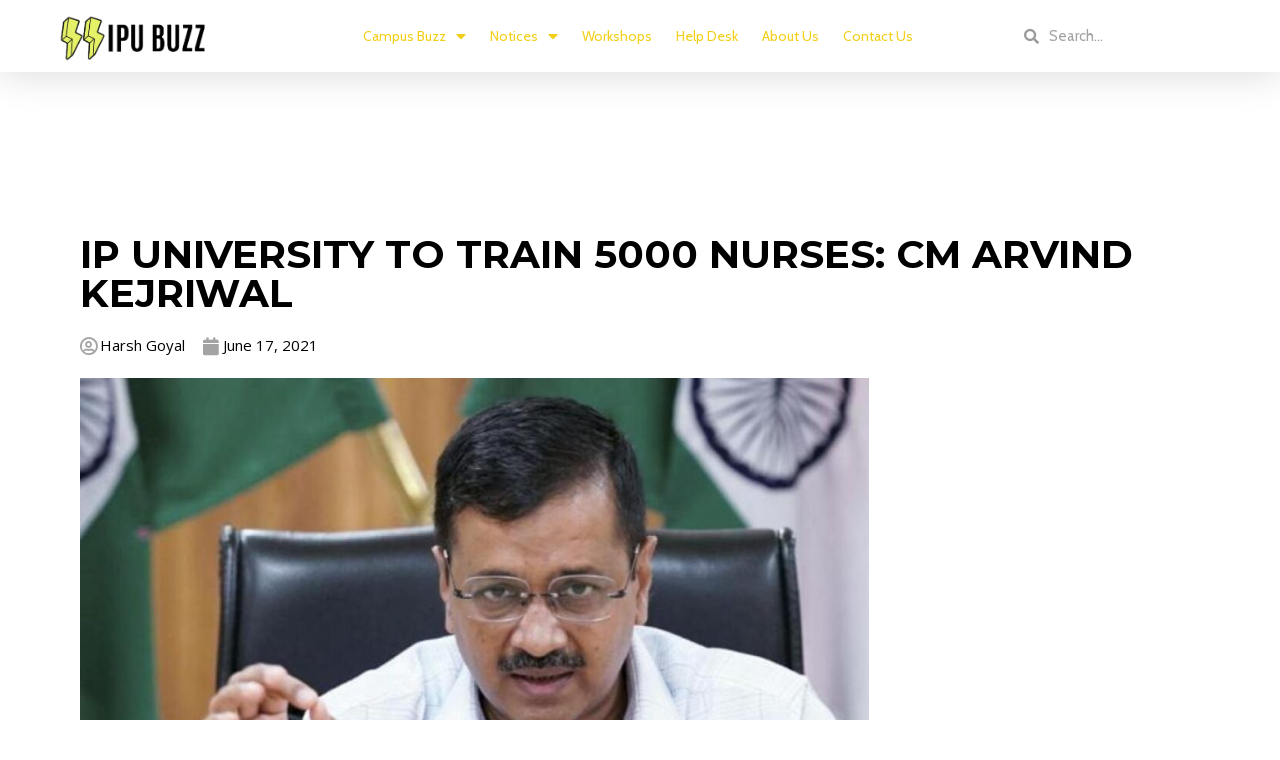

--- FILE ---
content_type: text/html; charset=UTF-8
request_url: https://ipubuzz.com/ip-university-train-nurses/
body_size: 31284
content:
<!DOCTYPE html>
<html lang="en-US">
<head>
<meta charset="UTF-8">
<meta name="viewport" content="width=device-width, initial-scale=1">
<link rel="profile" href="https://gmpg.org/xfn/11">

<meta name='robots' content='index, follow, max-image-preview:large, max-snippet:-1, max-video-preview:-1' />

	<!-- This site is optimized with the Yoast SEO plugin v20.1 - https://yoast.com/wordpress/plugins/seo/ -->
	<title>IP University To Train 5000 nurses: CM Arvind Kejriwal</title>
	<meta name="description" content="IP University will train 5000 nurses to strengthen the state&#039;s health infrastructure for the third wave of COVID-19. Read More" />
	<link rel="canonical" href="https://ipubuzz.com/ip-university-train-nurses/" />
	<meta property="og:locale" content="en_US" />
	<meta property="og:type" content="article" />
	<meta property="og:title" content="IP University To Train 5000 nurses: CM Arvind Kejriwal" />
	<meta property="og:description" content="IP University will train 5000 nurses to strengthen the state&#039;s health infrastructure for the third wave of COVID-19. Read More" />
	<meta property="og:url" content="https://ipubuzz.com/ip-university-train-nurses/" />
	<meta property="og:site_name" content="IPU Buzz" />
	<meta property="article:publisher" content="https://www.facebook.com/ipubuzz" />
	<meta property="article:published_time" content="2021-06-17T15:01:35+00:00" />
	<meta property="article:modified_time" content="2021-07-14T13:40:49+00:00" />
	<meta property="og:image" content="https://ipubuzz.com/wp-content/uploads/2021/03/Arvind_Kejriwal_PTI_Image.jpg" />
	<meta property="og:image:width" content="1200" />
	<meta property="og:image:height" content="800" />
	<meta property="og:image:type" content="image/jpeg" />
	<meta name="author" content="Harsh Goyal" />
	<meta name="twitter:card" content="summary_large_image" />
	<meta name="twitter:creator" content="@ipubuzz" />
	<meta name="twitter:site" content="@ipubuzz" />
	<meta name="twitter:label1" content="Written by" />
	<meta name="twitter:data1" content="Harsh Goyal" />
	<meta name="twitter:label2" content="Est. reading time" />
	<meta name="twitter:data2" content="2 minutes" />
	<script type="application/ld+json" class="yoast-schema-graph">{"@context":"https://schema.org","@graph":[{"@type":"Article","@id":"https://ipubuzz.com/ip-university-train-nurses/#article","isPartOf":{"@id":"https://ipubuzz.com/ip-university-train-nurses/"},"author":{"name":"Harsh Goyal","@id":"https://ipubuzz.com/#/schema/person/d40374af4b735b7b355bb0d17b27b032"},"headline":"IP University To Train 5000 nurses: CM Arvind Kejriwal","datePublished":"2021-06-17T15:01:35+00:00","dateModified":"2021-07-14T13:40:49+00:00","mainEntityOfPage":{"@id":"https://ipubuzz.com/ip-university-train-nurses/"},"wordCount":362,"commentCount":0,"publisher":{"@id":"https://ipubuzz.com/#organization"},"image":{"@id":"https://ipubuzz.com/ip-university-train-nurses/#primaryimage"},"thumbnailUrl":"https://ipubuzz.com/wp-content/uploads/2021/03/Arvind_Kejriwal_PTI_Image.jpg","keywords":["arvind ejriwal","delhi government","health assistants","nurses"],"articleSection":["News &amp; Updates"],"inLanguage":"en-US","potentialAction":[{"@type":"CommentAction","name":"Comment","target":["https://ipubuzz.com/ip-university-train-nurses/#respond"]}]},{"@type":"WebPage","@id":"https://ipubuzz.com/ip-university-train-nurses/","url":"https://ipubuzz.com/ip-university-train-nurses/","name":"IP University To Train 5000 nurses: CM Arvind Kejriwal","isPartOf":{"@id":"https://ipubuzz.com/#website"},"primaryImageOfPage":{"@id":"https://ipubuzz.com/ip-university-train-nurses/#primaryimage"},"image":{"@id":"https://ipubuzz.com/ip-university-train-nurses/#primaryimage"},"thumbnailUrl":"https://ipubuzz.com/wp-content/uploads/2021/03/Arvind_Kejriwal_PTI_Image.jpg","datePublished":"2021-06-17T15:01:35+00:00","dateModified":"2021-07-14T13:40:49+00:00","description":"IP University will train 5000 nurses to strengthen the state's health infrastructure for the third wave of COVID-19. Read More","breadcrumb":{"@id":"https://ipubuzz.com/ip-university-train-nurses/#breadcrumb"},"inLanguage":"en-US","potentialAction":[{"@type":"ReadAction","target":["https://ipubuzz.com/ip-university-train-nurses/"]}]},{"@type":"ImageObject","inLanguage":"en-US","@id":"https://ipubuzz.com/ip-university-train-nurses/#primaryimage","url":"https://ipubuzz.com/wp-content/uploads/2021/03/Arvind_Kejriwal_PTI_Image.jpg","contentUrl":"https://ipubuzz.com/wp-content/uploads/2021/03/Arvind_Kejriwal_PTI_Image.jpg","width":1200,"height":800},{"@type":"BreadcrumbList","@id":"https://ipubuzz.com/ip-university-train-nurses/#breadcrumb","itemListElement":[{"@type":"ListItem","position":1,"name":"Home","item":"https://ipubuzz.com/"},{"@type":"ListItem","position":2,"name":"IP University To Train 5000 nurses: CM Arvind Kejriwal"}]},{"@type":"WebSite","@id":"https://ipubuzz.com/#website","url":"https://ipubuzz.com/","name":"IPU Buzz","description":"GGSIPU&#039;s largest media platform","publisher":{"@id":"https://ipubuzz.com/#organization"},"potentialAction":[{"@type":"SearchAction","target":{"@type":"EntryPoint","urlTemplate":"https://ipubuzz.com/?s={search_term_string}"},"query-input":"required name=search_term_string"}],"inLanguage":"en-US"},{"@type":"Organization","@id":"https://ipubuzz.com/#organization","name":"IPU Buzz","url":"https://ipubuzz.com/","logo":{"@type":"ImageObject","inLanguage":"en-US","@id":"https://ipubuzz.com/#/schema/logo/image/","url":"https://ipubuzz.com/wp-content/uploads/2020/06/ipubuzz_vector_black-e1593254235109.png","contentUrl":"https://ipubuzz.com/wp-content/uploads/2020/06/ipubuzz_vector_black-e1593254235109.png","width":741,"height":248,"caption":"IPU Buzz"},"image":{"@id":"https://ipubuzz.com/#/schema/logo/image/"},"sameAs":["https://www.facebook.com/ipubuzz","https://twitter.com/ipubuzz","https://www.instagram.com/ipubuzz/"]},{"@type":"Person","@id":"https://ipubuzz.com/#/schema/person/d40374af4b735b7b355bb0d17b27b032","name":"Harsh Goyal","image":{"@type":"ImageObject","inLanguage":"en-US","@id":"https://ipubuzz.com/#/schema/person/image/","url":"https://secure.gravatar.com/avatar/b61b5685f6398a48266c5056f5251b6d?s=96&r=g","contentUrl":"https://secure.gravatar.com/avatar/b61b5685f6398a48266c5056f5251b6d?s=96&r=g","caption":"Harsh Goyal"}}]}</script>
	<!-- / Yoast SEO plugin. -->


<link rel='dns-prefetch' href='//www.googletagmanager.com' />
<link rel='dns-prefetch' href='//fonts.googleapis.com' />
<link rel='dns-prefetch' href='//pagead2.googlesyndication.com' />
<link rel="alternate" type="application/rss+xml" title="IPU Buzz &raquo; Feed" href="https://ipubuzz.com/feed/" />
<link rel="alternate" type="application/rss+xml" title="IPU Buzz &raquo; Comments Feed" href="https://ipubuzz.com/comments/feed/" />
<link rel="alternate" type="application/rss+xml" title="IPU Buzz &raquo; IP University To Train 5000 nurses: CM Arvind Kejriwal Comments Feed" href="https://ipubuzz.com/ip-university-train-nurses/feed/" />
<link rel="alternate" type="application/rss+xml" title="IPU Buzz &raquo; Stories Feed" href="https://ipubuzz.com/web-stories/feed/"><script>
window._wpemojiSettings = {"baseUrl":"https:\/\/s.w.org\/images\/core\/emoji\/14.0.0\/72x72\/","ext":".png","svgUrl":"https:\/\/s.w.org\/images\/core\/emoji\/14.0.0\/svg\/","svgExt":".svg","source":{"concatemoji":"https:\/\/ipubuzz.com\/wp-includes\/js\/wp-emoji-release.min.js?ver=6.1.1"}};
/*! This file is auto-generated */
!function(e,a,t){var n,r,o,i=a.createElement("canvas"),p=i.getContext&&i.getContext("2d");function s(e,t){var a=String.fromCharCode,e=(p.clearRect(0,0,i.width,i.height),p.fillText(a.apply(this,e),0,0),i.toDataURL());return p.clearRect(0,0,i.width,i.height),p.fillText(a.apply(this,t),0,0),e===i.toDataURL()}function c(e){var t=a.createElement("script");t.src=e,t.defer=t.type="text/javascript",a.getElementsByTagName("head")[0].appendChild(t)}for(o=Array("flag","emoji"),t.supports={everything:!0,everythingExceptFlag:!0},r=0;r<o.length;r++)t.supports[o[r]]=function(e){if(p&&p.fillText)switch(p.textBaseline="top",p.font="600 32px Arial",e){case"flag":return s([127987,65039,8205,9895,65039],[127987,65039,8203,9895,65039])?!1:!s([55356,56826,55356,56819],[55356,56826,8203,55356,56819])&&!s([55356,57332,56128,56423,56128,56418,56128,56421,56128,56430,56128,56423,56128,56447],[55356,57332,8203,56128,56423,8203,56128,56418,8203,56128,56421,8203,56128,56430,8203,56128,56423,8203,56128,56447]);case"emoji":return!s([129777,127995,8205,129778,127999],[129777,127995,8203,129778,127999])}return!1}(o[r]),t.supports.everything=t.supports.everything&&t.supports[o[r]],"flag"!==o[r]&&(t.supports.everythingExceptFlag=t.supports.everythingExceptFlag&&t.supports[o[r]]);t.supports.everythingExceptFlag=t.supports.everythingExceptFlag&&!t.supports.flag,t.DOMReady=!1,t.readyCallback=function(){t.DOMReady=!0},t.supports.everything||(n=function(){t.readyCallback()},a.addEventListener?(a.addEventListener("DOMContentLoaded",n,!1),e.addEventListener("load",n,!1)):(e.attachEvent("onload",n),a.attachEvent("onreadystatechange",function(){"complete"===a.readyState&&t.readyCallback()})),(e=t.source||{}).concatemoji?c(e.concatemoji):e.wpemoji&&e.twemoji&&(c(e.twemoji),c(e.wpemoji)))}(window,document,window._wpemojiSettings);
</script>
<style>
img.wp-smiley,
img.emoji {
	display: inline !important;
	border: none !important;
	box-shadow: none !important;
	height: 1em !important;
	width: 1em !important;
	margin: 0 0.07em !important;
	vertical-align: -0.1em !important;
	background: none !important;
	padding: 0 !important;
}
</style>
	
<link rel='stylesheet' id='astra-theme-css-css' href='https://ipubuzz.com/wp-content/themes/astra/assets/css/minified/style.min.css?ver=3.0.2' media='all' />
<style id='astra-theme-css-inline-css'>
html{font-size:93.75%;}a,.page-title{color:#e8aa00;}body,button,input,select,textarea,.ast-button,.ast-custom-button{font-family:'Cabin',sans-serif;font-weight:400;font-size:15px;font-size:1rem;line-height:1.7;}blockquote{color:#000000;}h1,.entry-content h1,.entry-content h1 a,h2,.entry-content h2,.entry-content h2 a,h3,.entry-content h3,.entry-content h3 a,h4,.entry-content h4,.entry-content h4 a,h5,.entry-content h5,.entry-content h5 a,h6,.entry-content h6,.entry-content h6 a,.site-title,.site-title a{font-family:'Khand',sans-serif;font-weight:600;}.site-title{font-size:35px;font-size:2.3333333333333rem;}header .site-logo-img .custom-logo-link img{max-width:160px;}.astra-logo-svg{width:160px;}.ast-archive-description .ast-archive-title{font-size:40px;font-size:2.6666666666667rem;}.site-header .site-description{font-size:15px;font-size:1rem;}.entry-title{font-size:30px;font-size:2rem;}.comment-reply-title{font-size:24px;font-size:1.6rem;}.ast-comment-list #cancel-comment-reply-link{font-size:15px;font-size:1rem;}h1,.entry-content h1,.entry-content h1 a{font-size:80px;font-size:5.3333333333333rem;font-family:'Khand',sans-serif;}h2,.entry-content h2,.entry-content h2 a{font-size:30px;font-size:2rem;font-family:'Khand',sans-serif;}h3,.entry-content h3,.entry-content h3 a{font-size:26px;font-size:1.7333333333333rem;font-family:'Khand',sans-serif;line-height:1.4;}h4,.entry-content h4,.entry-content h4 a{font-size:20px;font-size:1.3333333333333rem;}h5,.entry-content h5,.entry-content h5 a{font-size:18px;font-size:1.2rem;}h6,.entry-content h6,.entry-content h6 a{font-size:15px;font-size:1rem;}.ast-single-post .entry-title,.page-title{font-size:30px;font-size:2rem;}::selection{background-color:#e8aa00;color:#000000;}body,h1,.entry-title a,.entry-content h1,.entry-content h1 a,h2,.entry-content h2,.entry-content h2 a,h3,.entry-content h3,.entry-content h3 a,h4,.entry-content h4,.entry-content h4 a,h5,.entry-content h5,.entry-content h5 a,h6,.entry-content h6,.entry-content h6 a{color:#001530;}.tagcloud a:hover,.tagcloud a:focus,.tagcloud a.current-item{color:#000000;border-color:#e8aa00;background-color:#e8aa00;}input:focus,input[type="text"]:focus,input[type="email"]:focus,input[type="url"]:focus,input[type="password"]:focus,input[type="reset"]:focus,input[type="search"]:focus,textarea:focus{border-color:#e8aa00;}input[type="radio"]:checked,input[type=reset],input[type="checkbox"]:checked,input[type="checkbox"]:hover:checked,input[type="checkbox"]:focus:checked,input[type=range]::-webkit-slider-thumb{border-color:#e8aa00;background-color:#e8aa00;box-shadow:none;}.site-footer a:hover + .post-count,.site-footer a:focus + .post-count{background:#e8aa00;border-color:#e8aa00;}.ast-comment-meta{line-height:1.666666667;font-size:12px;font-size:0.8rem;}.single .nav-links .nav-previous,.single .nav-links .nav-next,.single .ast-author-details .author-title,.ast-comment-meta{color:#e8aa00;}.entry-meta,.entry-meta *{line-height:1.45;color:#e8aa00;}.ast-404-layout-1 .ast-404-text{font-size:200px;font-size:13.333333333333rem;}.widget-title{font-size:21px;font-size:1.4rem;color:#001530;}#cat option,.secondary .calendar_wrap thead a,.secondary .calendar_wrap thead a:visited{color:#e8aa00;}.secondary .calendar_wrap #today,.ast-progress-val span{background:#e8aa00;}.secondary a:hover + .post-count,.secondary a:focus + .post-count{background:#e8aa00;border-color:#e8aa00;}.calendar_wrap #today > a{color:#000000;}.ast-pagination a,.page-links .page-link,.single .post-navigation a{color:#e8aa00;}.ast-header-break-point .ast-mobile-menu-buttons-minimal.menu-toggle{background:transparent;color:#000000;}.ast-header-break-point .ast-mobile-menu-buttons-outline.menu-toggle{background:transparent;border:1px solid #000000;color:#000000;}.ast-header-break-point .ast-mobile-menu-buttons-fill.menu-toggle{background:#000000;color:#ffffff;}.main-header-menu .menu-link,.ast-header-custom-item a{color:#001530;}.main-header-menu .menu-item:hover > .menu-link,.main-header-menu .menu-item:hover > .ast-menu-toggle,.main-header-menu .ast-masthead-custom-menu-items a:hover,.main-header-menu .menu-item.focus > .menu-link,.main-header-menu .menu-item.focus > .ast-menu-toggle,.main-header-menu .current-menu-item > .menu-link,.main-header-menu .current-menu-ancestor > .menu-link,.main-header-menu .current-menu-item > .ast-menu-toggle,.main-header-menu .current-menu-ancestor > .ast-menu-toggle{color:#e8aa00;}.comments-count-wrapper {padding: 2em 0;}.comments-count-wrapper .comments-title {font-weight: normal;word-wrap: break-word;}.ast-comment-list {margin: 0;word-wrap: break-word;padding-bottom: 0.5em;list-style: none;}.ast-comment-list li {list-style: none;}.ast-comment-list li.depth-1 .ast-comment,.ast-comment-list li.depth-2 .ast-comment {border-bottom: 1px solid #eeeeee;}.ast-comment-list .comment-respond {padding: 1em 0;border-bottom: 1px solid #eeeeee;}.ast-comment-list .comment-respond .comment-reply-title {margin-top: 0;padding-top: 0;}.ast-comment-list .comment-respond p {margin-bottom: .5em;}.ast-comment-list .ast-comment-edit-reply-wrap {-js-display: flex;display: flex;justify-content: flex-end;}.ast-comment-list .ast-edit-link {flex: 1;}.ast-comment-list .comment-awaiting-moderation {margin-bottom: 0;}.ast-comment {padding: 1em 0;}.ast-comment-avatar-wrap img {border-radius: 50%;}.ast-comment-content {clear: both;}.ast-comment-cite-wrap {text-align: left;}.ast-comment-cite-wrap cite {font-style: normal;}.comment-reply-title {padding-top: 1em;font-weight: normal;line-height: 1.65;}.ast-comment-meta {margin-bottom: 0.5em;}.comments-area {border-top: 1px solid #eeeeee;margin-top: 2em;}.comments-area .comment-form-comment {width: 100%;border: none;margin: 0;padding: 0;}.comments-area .comment-notes,.comments-area .comment-textarea,.comments-area .form-allowed-tags {margin-bottom: 1.5em;}.comments-area .form-submit {margin-bottom: 0;}.comments-area textarea#comment,.comments-area .ast-comment-formwrap input[type="text"] {width: 100%;border-radius: 0;vertical-align: middle;margin-bottom: 10px;}.comments-area .no-comments {margin-top: 0.5em;margin-bottom: 0.5em;}.comments-area p.logged-in-as {margin-bottom: 1em;}.ast-separate-container .comments-count-wrapper {background-color: #fff;padding: 2em 6.67em 0;}@media (max-width: 1200px) {.ast-separate-container .comments-count-wrapper {padding: 2em 3.34em;}}.ast-separate-container .comments-area {border-top: 0;}.ast-separate-container .ast-comment-list {padding-bottom: 0;}.ast-separate-container .ast-comment-list li {background-color: #fff;}.ast-separate-container .ast-comment-list li.depth-1 {padding: 4em 6.67em;margin-bottom: 2em;}@media (max-width: 1200px) {.ast-separate-container .ast-comment-list li.depth-1 {padding: 3em 3.34em;}}.ast-separate-container .ast-comment-list li.depth-1 .children li {padding-bottom: 0;padding-top: 0;margin-bottom: 0;}.ast-separate-container .ast-comment-list li.depth-1 .ast-comment,.ast-separate-container .ast-comment-list li.depth-2 .ast-comment {border-bottom: 0;}.ast-separate-container .ast-comment-list .comment-respond {padding-top: 0;padding-bottom: 1em;background-color: transparent;}.ast-separate-container .ast-comment-list .pingback p {margin-bottom: 0;}.ast-separate-container .ast-comment-list .bypostauthor {padding: 2em;margin-bottom: 1em;}.ast-separate-container .ast-comment-list .bypostauthor li {background: transparent;margin-bottom: 0;padding: 0 0 0 2em;}.ast-separate-container .comment-respond {background-color: #fff;padding: 4em 6.67em;border-bottom: 0;}@media (max-width: 1200px) {.ast-separate-container .comment-respond {padding: 3em 2.34em;}}.ast-separate-container .comment-reply-title {padding-top: 0;}.ast-comment-list .children {margin-left: 2em;}@media (max-width: 992px) {.ast-comment-list .children {margin-left: 1em;}}.ast-comment-list #cancel-comment-reply-link {white-space: nowrap;font-size: 15px;font-size: 1rem;margin-left: 1em;}.ast-comment-avatar-wrap {float: left;clear: right;margin-right: 1.33333em;}.ast-comment-meta-wrap {float: left;clear: right;padding: 0 0 1.33333em;}.ast-comment-time .timendate,.ast-comment-time .reply {margin-right: 0.5em;}.comments-area #wp-comment-cookies-consent {margin-right: 10px;}.ast-page-builder-template .comments-area {padding-left: 20px;padding-right: 20px;margin-top: 2em;margin-bottom: 2em;}.ast-separate-container .ast-comment-list .bypostauthor .bypostauthor {background: transparent;margin-bottom: 0;padding-right: 0;padding-bottom: 0;padding-top: 0;}.ast-small-footer > .ast-footer-overlay{background-color:#4f96ce;;}.footer-adv .footer-adv-overlay{border-top-style:solid;border-top-color:#7a7a7a;}.footer-adv .widget-title,.footer-adv .widget-title a{color:#3a3a3a;}.footer-adv{color:#434343;}.footer-adv a{color:#707070;}.footer-adv .tagcloud a:hover,.footer-adv .tagcloud a.current-item{border-color:#707070;background-color:#707070;}.footer-adv a:hover,.footer-adv .no-widget-text a:hover,.footer-adv a:focus,.footer-adv .no-widget-text a:focus{color:#0a0a0a;}.footer-adv .calendar_wrap #today,.footer-adv a:hover + .post-count{background-color:#707070;}.footer-adv-overlay{background-color:#f3f3f7;;}.wp-block-buttons.aligncenter{justify-content:center;}@media (max-width:782px){.entry-content .wp-block-columns .wp-block-column{margin-left:0px;}}@media (max-width:768px){.ast-separate-container .ast-article-post,.ast-separate-container .ast-article-single{padding:1.5em 2.14em;}.ast-separate-container #primary,.ast-separate-container #secondary{padding:1.5em 0;}#primary,#secondary{padding:1.5em 0;margin:0;}.ast-left-sidebar #content > .ast-container{display:flex;flex-direction:column-reverse;width:100%;}.ast-author-box img.avatar{margin:20px 0 0 0;}}@media (max-width:768px){.ast-right-sidebar #primary{padding-right:0;}.ast-pagination .prev.page-numbers{padding-left:.5em;}.ast-pagination .next.page-numbers{padding-right:.5em;}}@media (min-width:769px){.ast-separate-container.ast-right-sidebar #primary,.ast-separate-container.ast-left-sidebar #primary{border:0;}.ast-separate-container .ast-comment-list li .comment-respond{padding-left:2.66666em;padding-right:2.66666em;}.ast-author-box{-js-display:flex;display:flex;}.ast-author-bio{flex:1;}.error404.ast-separate-container #primary,.search-no-results.ast-separate-container #primary{margin-bottom:4em;}}@media (min-width:769px){.ast-right-sidebar #primary{border-right:1px solid #eee;}.ast-left-sidebar #primary{border-left:1px solid #eee;}}.elementor-button-wrapper .elementor-button{border-style:solid;border-top-width:0px;border-right-width:0px;border-left-width:0px;border-bottom-width:0px;}body .elementor-button.elementor-size-sm,body .elementor-button.elementor-size-xs,body .elementor-button.elementor-size-md,body .elementor-button.elementor-size-lg,body .elementor-button.elementor-size-xl,body .elementor-button{border-radius:4px;padding-top:13px;padding-right:40px;padding-bottom:13px;padding-left:40px;}.elementor-button-wrapper .elementor-button{border-color:#e8e8e8;background-color:#e56e57;}.elementor-button-wrapper .elementor-button:hover,.elementor-button-wrapper .elementor-button:focus{color:#000000;background-color:#efc509;border-color:#694fff;}.wp-block-button .wp-block-button__link,.elementor-button-wrapper .elementor-button,.elementor-button-wrapper .elementor-button:visited{color:#020202;}.elementor-button-wrapper .elementor-button{font-family:inherit;font-weight:inherit;line-height:1;}body .elementor-button.elementor-size-sm,body .elementor-button.elementor-size-xs,body .elementor-button.elementor-size-md,body .elementor-button.elementor-size-lg,body .elementor-button.elementor-size-xl,body .elementor-button{font-size:15px;font-size:1rem;}.wp-block-button .wp-block-button__link{border-style:solid;border-top-width:0px;border-right-width:0px;border-left-width:0px;border-bottom-width:0px;border-color:#e8e8e8;background-color:#e56e57;color:#020202;font-family:inherit;font-weight:inherit;line-height:1;font-size:15px;font-size:1rem;border-radius:4px;padding-top:13px;padding-right:40px;padding-bottom:13px;padding-left:40px;}.wp-block-button .wp-block-button__link:hover,.wp-block-button .wp-block-button__link:focus{color:#000000;background-color:#efc509;border-color:#694fff;}.elementor-widget-heading h3.elementor-heading-title{line-height:1.4;}.menu-toggle,button,.ast-button,.ast-custom-button,.button,input#submit,input[type="button"],input[type="submit"],input[type="reset"]{border-style:solid;border-top-width:0px;border-right-width:0px;border-left-width:0px;border-bottom-width:0px;color:#020202;border-color:#e8e8e8;background-color:#e56e57;border-radius:4px;padding-top:13px;padding-right:40px;padding-bottom:13px;padding-left:40px;font-family:inherit;font-weight:inherit;font-size:15px;font-size:1rem;line-height:1;}button:focus,.menu-toggle:hover,button:hover,.ast-button:hover,.ast-custom-button:hover .button:hover,.ast-custom-button:hover ,input[type=reset]:hover,input[type=reset]:focus,input#submit:hover,input#submit:focus,input[type="button"]:hover,input[type="button"]:focus,input[type="submit"]:hover,input[type="submit"]:focus{color:#000000;background-color:#efc509;border-color:#694fff;}@media (min-width:768px){.ast-container{max-width:100%;}}@media (min-width:544px){.ast-container{max-width:100%;}}@media (max-width:544px){.ast-separate-container .ast-article-post,.ast-separate-container .ast-article-single{padding:1.5em 1em;}.ast-separate-container #content .ast-container{padding-left:0.54em;padding-right:0.54em;}.ast-separate-container .comments-count-wrapper{padding:1.5em 1em;}.ast-separate-container .ast-comment-list li.depth-1{padding:1.5em 1em;margin-bottom:1.5em;}.ast-separate-container .ast-comment-list .bypostauthor{padding:.5em;}.ast-separate-container .ast-archive-description{padding:1.5em 1em;}.ast-search-menu-icon.ast-dropdown-active .search-field{width:170px;}.ast-separate-container .comment-respond{padding:1.5em 1em;}}@media (max-width:544px){.ast-comment-list .children{margin-left:0.66666em;}.ast-separate-container .ast-comment-list .bypostauthor li{padding:0 0 0 .5em;}}@media (max-width:768px){.ast-mobile-header-stack .main-header-bar .ast-search-menu-icon{display:inline-block;}.ast-header-break-point.ast-header-custom-item-outside .ast-mobile-header-stack .main-header-bar .ast-search-icon{margin:0;}.ast-comment-avatar-wrap img{max-width:2.5em;}.comments-area{margin-top:1.5em;}.ast-separate-container .comments-count-wrapper{padding:2em 2.14em;}.ast-separate-container .ast-comment-list li.depth-1{padding:1.5em 2.14em;}.ast-separate-container .comment-respond{padding:2em 2.14em;}}@media (max-width:768px){.ast-header-break-point .main-header-bar .ast-search-menu-icon.slide-search .search-form{right:0;}.ast-header-break-point .ast-mobile-header-stack .main-header-bar .ast-search-menu-icon.slide-search .search-form{right:-1em;}.ast-comment-avatar-wrap{margin-right:0.5em;}}.footer-adv .tagcloud a:hover,.footer-adv .tagcloud a.current-item{color:#ffffff;}.footer-adv .calendar_wrap #today{color:#ffffff;}@media (min-width:545px){.ast-page-builder-template .comments-area,.single.ast-page-builder-template .entry-header,.single.ast-page-builder-template .post-navigation{max-width:1240px;margin-left:auto;margin-right:auto;}}@media (max-width:768px){.ast-archive-description .ast-archive-title{font-size:40px;}.entry-title{font-size:30px;}h1,.entry-content h1,.entry-content h1 a{font-size:50px;}h2,.entry-content h2,.entry-content h2 a{font-size:22px;}h3,.entry-content h3,.entry-content h3 a{font-size:20px;}.ast-single-post .entry-title,.page-title{font-size:30px;}#masthead .site-logo-img .custom-logo-link img{max-width:160px;}.astra-logo-svg{width:160px;}.ast-header-break-point .site-logo-img .custom-mobile-logo-link img{max-width:160px;}}@media (max-width:544px){.ast-archive-description .ast-archive-title{font-size:40px;}.entry-title{font-size:30px;}h1,.entry-content h1,.entry-content h1 a{font-size:35px;}h2,.entry-content h2,.entry-content h2 a{font-size:18px;}h3,.entry-content h3,.entry-content h3 a{font-size:20px;}.ast-single-post .entry-title,.page-title{font-size:30px;}.ast-header-break-point .site-branding img,.ast-header-break-point #masthead .site-logo-img .custom-logo-link img{max-width:120px;}.astra-logo-svg{width:120px;}.ast-header-break-point .site-logo-img .custom-mobile-logo-link img{max-width:120px;}}@media (max-width:768px){html{font-size:85.5%;}}@media (max-width:544px){html{font-size:85.5%;}}@media (min-width:769px){.ast-container{max-width:1240px;}}@font-face {font-family: "Astra";src: url(https://ipubuzz.com/wp-content/themes/astra/assets/fonts/astra.woff) format("woff"),url(https://ipubuzz.com/wp-content/themes/astra/assets/fonts/astra.ttf) format("truetype"),url(https://ipubuzz.com/wp-content/themes/astra/assets/fonts/astra.svg#astra) format("svg");font-weight: normal;font-style: normal;font-display: fallback;}@media (max-width:921px) {.main-header-bar .main-header-bar-navigation{display:none;}}.ast-desktop .main-header-menu.submenu-with-border .sub-menu,.ast-desktop .main-header-menu.submenu-with-border .astra-full-megamenu-wrapper{border-color:#eaeaea;}.ast-desktop .main-header-menu.submenu-with-border .sub-menu{border-top-width:1px;border-right-width:1px;border-left-width:1px;border-bottom-width:1px;border-style:solid;}.ast-desktop .main-header-menu.submenu-with-border .sub-menu .sub-menu{top:-1px;}.ast-desktop .main-header-menu.submenu-with-border .sub-menu .menu-link,.ast-desktop .main-header-menu.submenu-with-border .children .menu-link{border-bottom-width:1px;border-style:solid;border-color:#eaeaea;}@media (min-width:769px){.main-header-menu .sub-menu .menu-item.ast-left-align-sub-menu:hover > .sub-menu,.main-header-menu .sub-menu .menu-item.ast-left-align-sub-menu.focus > .sub-menu{margin-left:-2px;}}.ast-small-footer{border-top-style:solid;border-top-width:0;border-top-color:#fff;}@media (max-width:920px){.ast-404-layout-1 .ast-404-text{font-size:100px;font-size:6.6666666666667rem;}}.ast-breadcrumbs .trail-browse,.ast-breadcrumbs .trail-items,.ast-breadcrumbs .trail-items li{display:inline-block;margin:0;padding:0;border:none;background:inherit;text-indent:0;}.ast-breadcrumbs .trail-browse{font-size:inherit;font-style:inherit;font-weight:inherit;color:inherit;}.ast-breadcrumbs .trail-items{list-style:none;}.trail-items li::after{padding:0 0.3em;content:"\00bb";}.trail-items li:last-of-type::after{display:none;}h1,.entry-content h1,h2,.entry-content h2,h3,.entry-content h3,h4,.entry-content h4,h5,.entry-content h5,h6,.entry-content h6{color:#001530;}.ast-header-break-point .main-header-bar{border-bottom-width:0;}@media (min-width:769px){.main-header-bar{border-bottom-width:0;}}.ast-flex{-webkit-align-content:center;-ms-flex-line-pack:center;align-content:center;-webkit-box-align:center;-webkit-align-items:center;-moz-box-align:center;-ms-flex-align:center;align-items:center;}.main-header-bar{padding:1em 0;}.ast-site-identity{padding:0;}.header-main-layout-1 .ast-flex.main-header-container, .header-main-layout-3 .ast-flex.main-header-container{-webkit-align-content:center;-ms-flex-line-pack:center;align-content:center;-webkit-box-align:center;-webkit-align-items:center;-moz-box-align:center;-ms-flex-align:center;align-items:center;}.header-main-layout-1 .ast-flex.main-header-container, .header-main-layout-3 .ast-flex.main-header-container{-webkit-align-content:center;-ms-flex-line-pack:center;align-content:center;-webkit-box-align:center;-webkit-align-items:center;-moz-box-align:center;-ms-flex-align:center;align-items:center;}
</style>
<link rel='stylesheet' id='astra-google-fonts-css' href='//fonts.googleapis.com/css?family=Cabin%3A400%2C%7CKhand%3A600&#038;display=fallback&#038;ver=3.0.2' media='all' />
<link rel='stylesheet' id='astra-menu-animation-css' href='https://ipubuzz.com/wp-content/themes/astra/assets/css/minified/menu-animation.min.css?ver=3.0.2' media='all' />
<link rel='stylesheet' id='wp-block-library-css' href='https://ipubuzz.com/wp-includes/css/dist/block-library/style.min.css?ver=6.1.1' media='all' />
<style id='wp-block-library-inline-css'>
.has-text-align-justify{text-align:justify;}
</style>
<link rel='stylesheet' id='mediaelement-css' href='https://ipubuzz.com/wp-includes/js/mediaelement/mediaelementplayer-legacy.min.css?ver=4.2.17' media='all' />
<link rel='stylesheet' id='wp-mediaelement-css' href='https://ipubuzz.com/wp-includes/js/mediaelement/wp-mediaelement.min.css?ver=6.1.1' media='all' />
<link rel='stylesheet' id='classic-theme-styles-css' href='https://ipubuzz.com/wp-includes/css/classic-themes.min.css?ver=1' media='all' />
<style id='global-styles-inline-css'>
body{--wp--preset--color--black: #000000;--wp--preset--color--cyan-bluish-gray: #abb8c3;--wp--preset--color--white: #ffffff;--wp--preset--color--pale-pink: #f78da7;--wp--preset--color--vivid-red: #cf2e2e;--wp--preset--color--luminous-vivid-orange: #ff6900;--wp--preset--color--luminous-vivid-amber: #fcb900;--wp--preset--color--light-green-cyan: #7bdcb5;--wp--preset--color--vivid-green-cyan: #00d084;--wp--preset--color--pale-cyan-blue: #8ed1fc;--wp--preset--color--vivid-cyan-blue: #0693e3;--wp--preset--color--vivid-purple: #9b51e0;--wp--preset--gradient--vivid-cyan-blue-to-vivid-purple: linear-gradient(135deg,rgba(6,147,227,1) 0%,rgb(155,81,224) 100%);--wp--preset--gradient--light-green-cyan-to-vivid-green-cyan: linear-gradient(135deg,rgb(122,220,180) 0%,rgb(0,208,130) 100%);--wp--preset--gradient--luminous-vivid-amber-to-luminous-vivid-orange: linear-gradient(135deg,rgba(252,185,0,1) 0%,rgba(255,105,0,1) 100%);--wp--preset--gradient--luminous-vivid-orange-to-vivid-red: linear-gradient(135deg,rgba(255,105,0,1) 0%,rgb(207,46,46) 100%);--wp--preset--gradient--very-light-gray-to-cyan-bluish-gray: linear-gradient(135deg,rgb(238,238,238) 0%,rgb(169,184,195) 100%);--wp--preset--gradient--cool-to-warm-spectrum: linear-gradient(135deg,rgb(74,234,220) 0%,rgb(151,120,209) 20%,rgb(207,42,186) 40%,rgb(238,44,130) 60%,rgb(251,105,98) 80%,rgb(254,248,76) 100%);--wp--preset--gradient--blush-light-purple: linear-gradient(135deg,rgb(255,206,236) 0%,rgb(152,150,240) 100%);--wp--preset--gradient--blush-bordeaux: linear-gradient(135deg,rgb(254,205,165) 0%,rgb(254,45,45) 50%,rgb(107,0,62) 100%);--wp--preset--gradient--luminous-dusk: linear-gradient(135deg,rgb(255,203,112) 0%,rgb(199,81,192) 50%,rgb(65,88,208) 100%);--wp--preset--gradient--pale-ocean: linear-gradient(135deg,rgb(255,245,203) 0%,rgb(182,227,212) 50%,rgb(51,167,181) 100%);--wp--preset--gradient--electric-grass: linear-gradient(135deg,rgb(202,248,128) 0%,rgb(113,206,126) 100%);--wp--preset--gradient--midnight: linear-gradient(135deg,rgb(2,3,129) 0%,rgb(40,116,252) 100%);--wp--preset--duotone--dark-grayscale: url('#wp-duotone-dark-grayscale');--wp--preset--duotone--grayscale: url('#wp-duotone-grayscale');--wp--preset--duotone--purple-yellow: url('#wp-duotone-purple-yellow');--wp--preset--duotone--blue-red: url('#wp-duotone-blue-red');--wp--preset--duotone--midnight: url('#wp-duotone-midnight');--wp--preset--duotone--magenta-yellow: url('#wp-duotone-magenta-yellow');--wp--preset--duotone--purple-green: url('#wp-duotone-purple-green');--wp--preset--duotone--blue-orange: url('#wp-duotone-blue-orange');--wp--preset--font-size--small: 13px;--wp--preset--font-size--medium: 20px;--wp--preset--font-size--large: 36px;--wp--preset--font-size--x-large: 42px;--wp--preset--spacing--20: 0.44rem;--wp--preset--spacing--30: 0.67rem;--wp--preset--spacing--40: 1rem;--wp--preset--spacing--50: 1.5rem;--wp--preset--spacing--60: 2.25rem;--wp--preset--spacing--70: 3.38rem;--wp--preset--spacing--80: 5.06rem;}:where(.is-layout-flex){gap: 0.5em;}body .is-layout-flow > .alignleft{float: left;margin-inline-start: 0;margin-inline-end: 2em;}body .is-layout-flow > .alignright{float: right;margin-inline-start: 2em;margin-inline-end: 0;}body .is-layout-flow > .aligncenter{margin-left: auto !important;margin-right: auto !important;}body .is-layout-constrained > .alignleft{float: left;margin-inline-start: 0;margin-inline-end: 2em;}body .is-layout-constrained > .alignright{float: right;margin-inline-start: 2em;margin-inline-end: 0;}body .is-layout-constrained > .aligncenter{margin-left: auto !important;margin-right: auto !important;}body .is-layout-constrained > :where(:not(.alignleft):not(.alignright):not(.alignfull)){max-width: var(--wp--style--global--content-size);margin-left: auto !important;margin-right: auto !important;}body .is-layout-constrained > .alignwide{max-width: var(--wp--style--global--wide-size);}body .is-layout-flex{display: flex;}body .is-layout-flex{flex-wrap: wrap;align-items: center;}body .is-layout-flex > *{margin: 0;}:where(.wp-block-columns.is-layout-flex){gap: 2em;}.has-black-color{color: var(--wp--preset--color--black) !important;}.has-cyan-bluish-gray-color{color: var(--wp--preset--color--cyan-bluish-gray) !important;}.has-white-color{color: var(--wp--preset--color--white) !important;}.has-pale-pink-color{color: var(--wp--preset--color--pale-pink) !important;}.has-vivid-red-color{color: var(--wp--preset--color--vivid-red) !important;}.has-luminous-vivid-orange-color{color: var(--wp--preset--color--luminous-vivid-orange) !important;}.has-luminous-vivid-amber-color{color: var(--wp--preset--color--luminous-vivid-amber) !important;}.has-light-green-cyan-color{color: var(--wp--preset--color--light-green-cyan) !important;}.has-vivid-green-cyan-color{color: var(--wp--preset--color--vivid-green-cyan) !important;}.has-pale-cyan-blue-color{color: var(--wp--preset--color--pale-cyan-blue) !important;}.has-vivid-cyan-blue-color{color: var(--wp--preset--color--vivid-cyan-blue) !important;}.has-vivid-purple-color{color: var(--wp--preset--color--vivid-purple) !important;}.has-black-background-color{background-color: var(--wp--preset--color--black) !important;}.has-cyan-bluish-gray-background-color{background-color: var(--wp--preset--color--cyan-bluish-gray) !important;}.has-white-background-color{background-color: var(--wp--preset--color--white) !important;}.has-pale-pink-background-color{background-color: var(--wp--preset--color--pale-pink) !important;}.has-vivid-red-background-color{background-color: var(--wp--preset--color--vivid-red) !important;}.has-luminous-vivid-orange-background-color{background-color: var(--wp--preset--color--luminous-vivid-orange) !important;}.has-luminous-vivid-amber-background-color{background-color: var(--wp--preset--color--luminous-vivid-amber) !important;}.has-light-green-cyan-background-color{background-color: var(--wp--preset--color--light-green-cyan) !important;}.has-vivid-green-cyan-background-color{background-color: var(--wp--preset--color--vivid-green-cyan) !important;}.has-pale-cyan-blue-background-color{background-color: var(--wp--preset--color--pale-cyan-blue) !important;}.has-vivid-cyan-blue-background-color{background-color: var(--wp--preset--color--vivid-cyan-blue) !important;}.has-vivid-purple-background-color{background-color: var(--wp--preset--color--vivid-purple) !important;}.has-black-border-color{border-color: var(--wp--preset--color--black) !important;}.has-cyan-bluish-gray-border-color{border-color: var(--wp--preset--color--cyan-bluish-gray) !important;}.has-white-border-color{border-color: var(--wp--preset--color--white) !important;}.has-pale-pink-border-color{border-color: var(--wp--preset--color--pale-pink) !important;}.has-vivid-red-border-color{border-color: var(--wp--preset--color--vivid-red) !important;}.has-luminous-vivid-orange-border-color{border-color: var(--wp--preset--color--luminous-vivid-orange) !important;}.has-luminous-vivid-amber-border-color{border-color: var(--wp--preset--color--luminous-vivid-amber) !important;}.has-light-green-cyan-border-color{border-color: var(--wp--preset--color--light-green-cyan) !important;}.has-vivid-green-cyan-border-color{border-color: var(--wp--preset--color--vivid-green-cyan) !important;}.has-pale-cyan-blue-border-color{border-color: var(--wp--preset--color--pale-cyan-blue) !important;}.has-vivid-cyan-blue-border-color{border-color: var(--wp--preset--color--vivid-cyan-blue) !important;}.has-vivid-purple-border-color{border-color: var(--wp--preset--color--vivid-purple) !important;}.has-vivid-cyan-blue-to-vivid-purple-gradient-background{background: var(--wp--preset--gradient--vivid-cyan-blue-to-vivid-purple) !important;}.has-light-green-cyan-to-vivid-green-cyan-gradient-background{background: var(--wp--preset--gradient--light-green-cyan-to-vivid-green-cyan) !important;}.has-luminous-vivid-amber-to-luminous-vivid-orange-gradient-background{background: var(--wp--preset--gradient--luminous-vivid-amber-to-luminous-vivid-orange) !important;}.has-luminous-vivid-orange-to-vivid-red-gradient-background{background: var(--wp--preset--gradient--luminous-vivid-orange-to-vivid-red) !important;}.has-very-light-gray-to-cyan-bluish-gray-gradient-background{background: var(--wp--preset--gradient--very-light-gray-to-cyan-bluish-gray) !important;}.has-cool-to-warm-spectrum-gradient-background{background: var(--wp--preset--gradient--cool-to-warm-spectrum) !important;}.has-blush-light-purple-gradient-background{background: var(--wp--preset--gradient--blush-light-purple) !important;}.has-blush-bordeaux-gradient-background{background: var(--wp--preset--gradient--blush-bordeaux) !important;}.has-luminous-dusk-gradient-background{background: var(--wp--preset--gradient--luminous-dusk) !important;}.has-pale-ocean-gradient-background{background: var(--wp--preset--gradient--pale-ocean) !important;}.has-electric-grass-gradient-background{background: var(--wp--preset--gradient--electric-grass) !important;}.has-midnight-gradient-background{background: var(--wp--preset--gradient--midnight) !important;}.has-small-font-size{font-size: var(--wp--preset--font-size--small) !important;}.has-medium-font-size{font-size: var(--wp--preset--font-size--medium) !important;}.has-large-font-size{font-size: var(--wp--preset--font-size--large) !important;}.has-x-large-font-size{font-size: var(--wp--preset--font-size--x-large) !important;}
.wp-block-navigation a:where(:not(.wp-element-button)){color: inherit;}
:where(.wp-block-columns.is-layout-flex){gap: 2em;}
.wp-block-pullquote{font-size: 1.5em;line-height: 1.6;}
</style>
<link rel='stylesheet' id='hfe-style-css' href='https://ipubuzz.com/wp-content/plugins/header-footer-elementor/assets/css/header-footer-elementor.css?ver=1.6.13' media='all' />
<link rel='stylesheet' id='elementor-icons-css' href='https://ipubuzz.com/wp-content/plugins/elementor/assets/lib/eicons/css/elementor-icons.min.css?ver=5.18.0' media='all' />
<link rel='stylesheet' id='elementor-frontend-legacy-css' href='https://ipubuzz.com/wp-content/plugins/elementor/assets/css/frontend-legacy.min.css?ver=3.11.1' media='all' />
<link rel='stylesheet' id='elementor-frontend-css' href='https://ipubuzz.com/wp-content/plugins/elementor/assets/css/frontend.min.css?ver=3.11.1' media='all' />
<link rel='stylesheet' id='swiper-css' href='https://ipubuzz.com/wp-content/plugins/elementor/assets/lib/swiper/css/swiper.min.css?ver=5.3.6' media='all' />
<link rel='stylesheet' id='elementor-post-1414-css' href='https://ipubuzz.com/wp-content/uploads/elementor/css/post-1414.css?ver=1673976677' media='all' />
<link rel='stylesheet' id='elementor-pro-css' href='https://ipubuzz.com/wp-content/plugins/elementor-pro/assets/css/frontend.min.css?ver=3.1.0' media='all' />
<link rel='stylesheet' id='font-awesome-5-all-css' href='https://ipubuzz.com/wp-content/plugins/elementor/assets/lib/font-awesome/css/all.min.css?ver=3.11.1' media='all' />
<link rel='stylesheet' id='font-awesome-4-shim-css' href='https://ipubuzz.com/wp-content/plugins/elementor/assets/lib/font-awesome/css/v4-shims.min.css?ver=3.11.1' media='all' />
<link rel='stylesheet' id='elementor-post-6239-css' href='https://ipubuzz.com/wp-content/uploads/elementor/css/post-6239.css?ver=1673976677' media='all' />
<link rel='stylesheet' id='hfe-widgets-style-css' href='https://ipubuzz.com/wp-content/plugins/header-footer-elementor/inc/widgets-css/frontend.css?ver=1.6.13' media='all' />
<link rel='stylesheet' id='elementor-post-5539-css' href='https://ipubuzz.com/wp-content/uploads/elementor/css/post-5539.css?ver=1673976677' media='all' />
<link rel='stylesheet' id='elementor-post-5683-css' href='https://ipubuzz.com/wp-content/uploads/elementor/css/post-5683.css?ver=1673976677' media='all' />
<link rel='stylesheet' id='elementor-post-6924-css' href='https://ipubuzz.com/wp-content/uploads/elementor/css/post-6924.css?ver=1673976677' media='all' />
<link rel='stylesheet' id='google-fonts-1-css' href='https://fonts.googleapis.com/css?family=Roboto%3A100%2C100italic%2C200%2C200italic%2C300%2C300italic%2C400%2C400italic%2C500%2C500italic%2C600%2C600italic%2C700%2C700italic%2C800%2C800italic%2C900%2C900italic%7CRoboto+Slab%3A100%2C100italic%2C200%2C200italic%2C300%2C300italic%2C400%2C400italic%2C500%2C500italic%2C600%2C600italic%2C700%2C700italic%2C800%2C800italic%2C900%2C900italic%7CMontserrat%3A100%2C100italic%2C200%2C200italic%2C300%2C300italic%2C400%2C400italic%2C500%2C500italic%2C600%2C600italic%2C700%2C700italic%2C800%2C800italic%2C900%2C900italic%7COpen+Sans%3A100%2C100italic%2C200%2C200italic%2C300%2C300italic%2C400%2C400italic%2C500%2C500italic%2C600%2C600italic%2C700%2C700italic%2C800%2C800italic%2C900%2C900italic&#038;display=auto&#038;ver=6.1.1' media='all' />
<link rel='stylesheet' id='elementor-icons-shared-0-css' href='https://ipubuzz.com/wp-content/plugins/elementor/assets/lib/font-awesome/css/fontawesome.min.css?ver=5.15.3' media='all' />
<link rel='stylesheet' id='elementor-icons-fa-brands-css' href='https://ipubuzz.com/wp-content/plugins/elementor/assets/lib/font-awesome/css/brands.min.css?ver=5.15.3' media='all' />
<link rel='stylesheet' id='jetpack_css-css' href='https://ipubuzz.com/wp-content/plugins/jetpack/css/jetpack.css?ver=11.8.4' media='all' />
<link rel="preconnect" href="https://fonts.gstatic.com/" crossorigin><!--[if IE]>
<script src='https://ipubuzz.com/wp-content/themes/astra/assets/js/minified/flexibility.min.js?ver=3.0.2' id='astra-flexibility-js'></script>
<script id='astra-flexibility-js-after'>
flexibility(document.documentElement);
</script>
<![endif]-->
<script src='https://ipubuzz.com/wp-content/plugins/elementor/assets/lib/font-awesome/js/v4-shims.min.js?ver=3.11.1' id='font-awesome-4-shim-js'></script>

<!-- Google Analytics snippet added by Site Kit -->
<script src='https://www.googletagmanager.com/gtag/js?id=UA-168597399-4' id='google_gtagjs-js' async></script>
<script id='google_gtagjs-js-after'>
window.dataLayer = window.dataLayer || [];function gtag(){dataLayer.push(arguments);}
gtag('set', 'linker', {"domains":["ipubuzz.com"]} );
gtag("js", new Date());
gtag("set", "developer_id.dZTNiMT", true);
gtag("config", "UA-168597399-4", {"anonymize_ip":true});
</script>

<!-- End Google Analytics snippet added by Site Kit -->
<link rel="https://api.w.org/" href="https://ipubuzz.com/wp-json/" /><link rel="alternate" type="application/json" href="https://ipubuzz.com/wp-json/wp/v2/posts/8493" /><link rel="EditURI" type="application/rsd+xml" title="RSD" href="https://ipubuzz.com/xmlrpc.php?rsd" />
<link rel="wlwmanifest" type="application/wlwmanifest+xml" href="https://ipubuzz.com/wp-includes/wlwmanifest.xml" />
<meta name="generator" content="WordPress 6.1.1" />
<link rel='shortlink' href='https://ipubuzz.com/?p=8493' />
<link rel="alternate" type="application/json+oembed" href="https://ipubuzz.com/wp-json/oembed/1.0/embed?url=https%3A%2F%2Fipubuzz.com%2Fip-university-train-nurses%2F" />
<link rel="alternate" type="text/xml+oembed" href="https://ipubuzz.com/wp-json/oembed/1.0/embed?url=https%3A%2F%2Fipubuzz.com%2Fip-university-train-nurses%2F&#038;format=xml" />
<meta name="generator" content="Site Kit by Google 1.94.0" />	<style>img#wpstats{display:none}</style>
				<script>
			document.documentElement.className = document.documentElement.className.replace( 'no-js', 'js' );
		</script>
				<style>
			.no-js img.lazyload { display: none; }
			figure.wp-block-image img.lazyloading { min-width: 150px; }
							.lazyload, .lazyloading { opacity: 0; }
				.lazyloaded {
					opacity: 1;
					transition: opacity 400ms;
					transition-delay: 0ms;
				}
					</style>
		<link rel="pingback" href="https://ipubuzz.com/xmlrpc.php">

<!-- Google AdSense snippet added by Site Kit -->
<meta name="google-adsense-platform-account" content="ca-host-pub-2644536267352236">
<meta name="google-adsense-platform-domain" content="sitekit.withgoogle.com">
<!-- End Google AdSense snippet added by Site Kit -->
<meta name="generator" content="Elementor 3.11.1; settings: css_print_method-external, google_font-enabled, font_display-auto">
<style>.recentcomments a{display:inline !important;padding:0 !important;margin:0 !important;}</style>
<!-- Google AdSense snippet added by Site Kit -->
<script async src="https://pagead2.googlesyndication.com/pagead/js/adsbygoogle.js?client=ca-pub-2575454143423170&amp;host=ca-host-pub-2644536267352236" crossorigin="anonymous"></script>

<!-- End Google AdSense snippet added by Site Kit -->
<link rel="icon" href="https://ipubuzz.com/wp-content/uploads/2020/06/cropped-buzz_vector-32x32.png" sizes="32x32" />
<link rel="icon" href="https://ipubuzz.com/wp-content/uploads/2020/06/cropped-buzz_vector-192x192.png" sizes="192x192" />
<link rel="apple-touch-icon" href="https://ipubuzz.com/wp-content/uploads/2020/06/cropped-buzz_vector-180x180.png" />
<meta name="msapplication-TileImage" content="https://ipubuzz.com/wp-content/uploads/2020/06/cropped-buzz_vector-270x270.png" />
		<style id="wp-custom-css">
			/*
You can add your own CSS here.

Click the help icon above to learn more.
*/
		</style>
		</head>

<body itemtype='https://schema.org/Blog' itemscope='itemscope' class="post-template-default single single-post postid-8493 single-format-standard wp-custom-logo ehf-header ehf-template-astra ehf-stylesheet-astra ast-desktop ast-page-builder-template ast-no-sidebar astra-3.0.2 ast-header-custom-item-inside group-blog ast-blog-single-style-1 ast-single-post ast-mobile-inherit-site-logo ast-inherit-site-logo-transparent elementor-page-6924 ast-normal-title-enabled elementor-default elementor-kit-1414">
<svg xmlns="http://www.w3.org/2000/svg" viewBox="0 0 0 0" width="0" height="0" focusable="false" role="none" style="visibility: hidden; position: absolute; left: -9999px; overflow: hidden;" ><defs><filter id="wp-duotone-dark-grayscale"><feColorMatrix color-interpolation-filters="sRGB" type="matrix" values=" .299 .587 .114 0 0 .299 .587 .114 0 0 .299 .587 .114 0 0 .299 .587 .114 0 0 " /><feComponentTransfer color-interpolation-filters="sRGB" ><feFuncR type="table" tableValues="0 0.49803921568627" /><feFuncG type="table" tableValues="0 0.49803921568627" /><feFuncB type="table" tableValues="0 0.49803921568627" /><feFuncA type="table" tableValues="1 1" /></feComponentTransfer><feComposite in2="SourceGraphic" operator="in" /></filter></defs></svg><svg xmlns="http://www.w3.org/2000/svg" viewBox="0 0 0 0" width="0" height="0" focusable="false" role="none" style="visibility: hidden; position: absolute; left: -9999px; overflow: hidden;" ><defs><filter id="wp-duotone-grayscale"><feColorMatrix color-interpolation-filters="sRGB" type="matrix" values=" .299 .587 .114 0 0 .299 .587 .114 0 0 .299 .587 .114 0 0 .299 .587 .114 0 0 " /><feComponentTransfer color-interpolation-filters="sRGB" ><feFuncR type="table" tableValues="0 1" /><feFuncG type="table" tableValues="0 1" /><feFuncB type="table" tableValues="0 1" /><feFuncA type="table" tableValues="1 1" /></feComponentTransfer><feComposite in2="SourceGraphic" operator="in" /></filter></defs></svg><svg xmlns="http://www.w3.org/2000/svg" viewBox="0 0 0 0" width="0" height="0" focusable="false" role="none" style="visibility: hidden; position: absolute; left: -9999px; overflow: hidden;" ><defs><filter id="wp-duotone-purple-yellow"><feColorMatrix color-interpolation-filters="sRGB" type="matrix" values=" .299 .587 .114 0 0 .299 .587 .114 0 0 .299 .587 .114 0 0 .299 .587 .114 0 0 " /><feComponentTransfer color-interpolation-filters="sRGB" ><feFuncR type="table" tableValues="0.54901960784314 0.98823529411765" /><feFuncG type="table" tableValues="0 1" /><feFuncB type="table" tableValues="0.71764705882353 0.25490196078431" /><feFuncA type="table" tableValues="1 1" /></feComponentTransfer><feComposite in2="SourceGraphic" operator="in" /></filter></defs></svg><svg xmlns="http://www.w3.org/2000/svg" viewBox="0 0 0 0" width="0" height="0" focusable="false" role="none" style="visibility: hidden; position: absolute; left: -9999px; overflow: hidden;" ><defs><filter id="wp-duotone-blue-red"><feColorMatrix color-interpolation-filters="sRGB" type="matrix" values=" .299 .587 .114 0 0 .299 .587 .114 0 0 .299 .587 .114 0 0 .299 .587 .114 0 0 " /><feComponentTransfer color-interpolation-filters="sRGB" ><feFuncR type="table" tableValues="0 1" /><feFuncG type="table" tableValues="0 0.27843137254902" /><feFuncB type="table" tableValues="0.5921568627451 0.27843137254902" /><feFuncA type="table" tableValues="1 1" /></feComponentTransfer><feComposite in2="SourceGraphic" operator="in" /></filter></defs></svg><svg xmlns="http://www.w3.org/2000/svg" viewBox="0 0 0 0" width="0" height="0" focusable="false" role="none" style="visibility: hidden; position: absolute; left: -9999px; overflow: hidden;" ><defs><filter id="wp-duotone-midnight"><feColorMatrix color-interpolation-filters="sRGB" type="matrix" values=" .299 .587 .114 0 0 .299 .587 .114 0 0 .299 .587 .114 0 0 .299 .587 .114 0 0 " /><feComponentTransfer color-interpolation-filters="sRGB" ><feFuncR type="table" tableValues="0 0" /><feFuncG type="table" tableValues="0 0.64705882352941" /><feFuncB type="table" tableValues="0 1" /><feFuncA type="table" tableValues="1 1" /></feComponentTransfer><feComposite in2="SourceGraphic" operator="in" /></filter></defs></svg><svg xmlns="http://www.w3.org/2000/svg" viewBox="0 0 0 0" width="0" height="0" focusable="false" role="none" style="visibility: hidden; position: absolute; left: -9999px; overflow: hidden;" ><defs><filter id="wp-duotone-magenta-yellow"><feColorMatrix color-interpolation-filters="sRGB" type="matrix" values=" .299 .587 .114 0 0 .299 .587 .114 0 0 .299 .587 .114 0 0 .299 .587 .114 0 0 " /><feComponentTransfer color-interpolation-filters="sRGB" ><feFuncR type="table" tableValues="0.78039215686275 1" /><feFuncG type="table" tableValues="0 0.94901960784314" /><feFuncB type="table" tableValues="0.35294117647059 0.47058823529412" /><feFuncA type="table" tableValues="1 1" /></feComponentTransfer><feComposite in2="SourceGraphic" operator="in" /></filter></defs></svg><svg xmlns="http://www.w3.org/2000/svg" viewBox="0 0 0 0" width="0" height="0" focusable="false" role="none" style="visibility: hidden; position: absolute; left: -9999px; overflow: hidden;" ><defs><filter id="wp-duotone-purple-green"><feColorMatrix color-interpolation-filters="sRGB" type="matrix" values=" .299 .587 .114 0 0 .299 .587 .114 0 0 .299 .587 .114 0 0 .299 .587 .114 0 0 " /><feComponentTransfer color-interpolation-filters="sRGB" ><feFuncR type="table" tableValues="0.65098039215686 0.40392156862745" /><feFuncG type="table" tableValues="0 1" /><feFuncB type="table" tableValues="0.44705882352941 0.4" /><feFuncA type="table" tableValues="1 1" /></feComponentTransfer><feComposite in2="SourceGraphic" operator="in" /></filter></defs></svg><svg xmlns="http://www.w3.org/2000/svg" viewBox="0 0 0 0" width="0" height="0" focusable="false" role="none" style="visibility: hidden; position: absolute; left: -9999px; overflow: hidden;" ><defs><filter id="wp-duotone-blue-orange"><feColorMatrix color-interpolation-filters="sRGB" type="matrix" values=" .299 .587 .114 0 0 .299 .587 .114 0 0 .299 .587 .114 0 0 .299 .587 .114 0 0 " /><feComponentTransfer color-interpolation-filters="sRGB" ><feFuncR type="table" tableValues="0.098039215686275 1" /><feFuncG type="table" tableValues="0 0.66274509803922" /><feFuncB type="table" tableValues="0.84705882352941 0.41960784313725" /><feFuncA type="table" tableValues="1 1" /></feComponentTransfer><feComposite in2="SourceGraphic" operator="in" /></filter></defs></svg><div 
class="hfeed site" id="page">
	<a class="skip-link screen-reader-text" href="#content">Skip to content</a>
			<div data-elementor-type="header" data-elementor-id="5539" class="elementor elementor-5539 elementor-location-header">
		<div class="elementor-section-wrap">
					<header class="elementor-section elementor-top-section elementor-element elementor-element-41b08bab elementor-section-full_width elementor-section-content-middle elementor-hidden-desktop elementor-section-height-default elementor-section-height-default" data-id="41b08bab" data-element_type="section">
						<div class="elementor-container elementor-column-gap-default">
							<div class="elementor-row">
					<div class="elementor-column elementor-col-33 elementor-top-column elementor-element elementor-element-6e7e275e" data-id="6e7e275e" data-element_type="column">
			<div class="elementor-column-wrap elementor-element-populated">
							<div class="elementor-widget-wrap">
						<div class="elementor-element elementor-element-1f28a9ef elementor-nav-menu--stretch elementor-nav-menu__text-align-center elementor-nav-menu--indicator-classic elementor-nav-menu--toggle elementor-nav-menu--burger elementor-widget elementor-widget-nav-menu" data-id="1f28a9ef" data-element_type="widget" data-settings="{&quot;layout&quot;:&quot;dropdown&quot;,&quot;full_width&quot;:&quot;stretch&quot;,&quot;toggle&quot;:&quot;burger&quot;}" data-widget_type="nav-menu.default">
				<div class="elementor-widget-container">
					<div class="elementor-menu-toggle" role="button" tabindex="0" aria-label="Menu Toggle" aria-expanded="false">
			<i class="eicon-menu-bar" aria-hidden="true"></i>
			<span class="elementor-screen-only">Menu</span>
		</div>
			<nav class="elementor-nav-menu--dropdown elementor-nav-menu__container" role="navigation" aria-hidden="true"><ul id="menu-2-1f28a9ef" class="elementor-nav-menu"><li class="menu-item menu-item-type-post_type menu-item-object-page menu-item-has-children menu-item-5732"><a href="https://ipubuzz.com/campus-buzz-all-about-ip-university/" class="elementor-item menu-link">Campus Buzz</a>
<ul class="sub-menu elementor-nav-menu--dropdown">
	<li class="menu-item menu-item-type-taxonomy menu-item-object-category current-post-ancestor current-menu-parent current-post-parent menu-item-5734"><a href="https://ipubuzz.com/category/news-updates/" class="elementor-sub-item menu-link">News &amp; Updates</a></li>
	<li class="menu-item menu-item-type-taxonomy menu-item-object-category menu-item-5735"><a href="https://ipubuzz.com/category/featured-articles/" class="elementor-sub-item menu-link">Featured Articles</a></li>
	<li class="menu-item menu-item-type-taxonomy menu-item-object-category menu-item-5736"><a href="https://ipubuzz.com/category/know-your-college/" class="elementor-sub-item menu-link">Know Your College</a></li>
	<li class="menu-item menu-item-type-taxonomy menu-item-object-category menu-item-5737"><a href="https://ipubuzz.com/category/binge-with-buzz/" class="elementor-sub-item menu-link">Binge With Buzz</a></li>
	<li class="menu-item menu-item-type-taxonomy menu-item-object-category menu-item-5738"><a href="https://ipubuzz.com/category/the-buzz-desk/" class="elementor-sub-item menu-link">The Buzz Desk</a></li>
	<li class="menu-item menu-item-type-taxonomy menu-item-object-category menu-item-5739"><a href="https://ipubuzz.com/category/cet-corner/" class="elementor-sub-item menu-link">CET Corner</a></li>
</ul>
</li>
<li class="menu-item menu-item-type-post_type menu-item-object-page menu-item-has-children menu-item-6025"><a href="https://ipubuzz.com/notices/" class="elementor-item menu-link">Notices</a>
<ul class="sub-menu elementor-nav-menu--dropdown">
	<li class="menu-item menu-item-type-post_type menu-item-object-page menu-item-6026"><a href="https://ipubuzz.com/datesheets-ggsipu/" class="elementor-sub-item menu-link">Datesheets</a></li>
	<li class="menu-item menu-item-type-post_type menu-item-object-page menu-item-6027"><a href="https://ipubuzz.com/results/" class="elementor-sub-item menu-link">Results</a></li>
</ul>
</li>
<li class="menu-item menu-item-type-post_type menu-item-object-page menu-item-5731"><a href="https://ipubuzz.com/buzz-workshops/" class="elementor-item menu-link">Workshops</a></li>
<li class="menu-item menu-item-type-post_type menu-item-object-page menu-item-5733"><a href="https://ipubuzz.com/helpdesk-ggsipu/" class="elementor-item menu-link">Help Desk</a></li>
<li class="menu-item menu-item-type-post_type menu-item-object-page menu-item-5730"><a href="https://ipubuzz.com/about-ipubuzz-ggsipu/" class="elementor-item menu-link">About Us</a></li>
<li class="menu-item menu-item-type-post_type menu-item-object-page menu-item-5729"><a href="https://ipubuzz.com/contact-us/" class="elementor-item menu-link">Contact Us</a></li>
</ul></nav>
				</div>
				</div>
						</div>
					</div>
		</div>
				<div class="elementor-column elementor-col-33 elementor-top-column elementor-element elementor-element-71af8c25" data-id="71af8c25" data-element_type="column">
			<div class="elementor-column-wrap elementor-element-populated">
							<div class="elementor-widget-wrap">
						<div class="elementor-element elementor-element-1bbba6c2 elementor-widget elementor-widget-theme-site-logo elementor-widget-image" data-id="1bbba6c2" data-element_type="widget" data-widget_type="theme-site-logo.default">
				<div class="elementor-widget-container">
								<div class="elementor-image">
													<a href="https://ipubuzz.com">
							<img width="741" height="247"   alt="" data-srcset="https://ipubuzz.com/wp-content/uploads/2020/06/cropped-ipubuzz_vector_black-e1593254235109.png 1x, https://ipubuzz.com/wp-content/uploads/2020/06/ipubuzz_vector_black-e1593254235109.png 2x"  data-src="https://ipubuzz.com/wp-content/uploads/2020/06/cropped-ipubuzz_vector_black-e1593254235109-160x53.png" data-sizes="(max-width: 741px) 100vw, 741px" class="attachment-full size-full wp-image-1472 lazyload" src="[data-uri]" /><noscript><img width="741" height="247" src="https://ipubuzz.com/wp-content/uploads/2020/06/cropped-ipubuzz_vector_black-e1593254235109-160x53.png" class="attachment-full size-full wp-image-1472" alt="" srcset="https://ipubuzz.com/wp-content/uploads/2020/06/cropped-ipubuzz_vector_black-e1593254235109.png 1x, https://ipubuzz.com/wp-content/uploads/2020/06/ipubuzz_vector_black-e1593254235109.png 2x" sizes="(max-width: 741px) 100vw, 741px" /></noscript>								</a>
														</div>
						</div>
				</div>
						</div>
					</div>
		</div>
				<div class="elementor-column elementor-col-33 elementor-top-column elementor-element elementor-element-264bd" data-id="264bd" data-element_type="column">
			<div class="elementor-column-wrap elementor-element-populated">
							<div class="elementor-widget-wrap">
						<div class="elementor-element elementor-element-423a5ab7 elementor-search-form--skin-full_screen elementor-widget elementor-widget-search-form" data-id="423a5ab7" data-element_type="widget" data-settings="{&quot;skin&quot;:&quot;full_screen&quot;}" data-widget_type="search-form.default">
				<div class="elementor-widget-container">
					<form class="elementor-search-form" role="search" action="https://ipubuzz.com" method="get">
									<div class="elementor-search-form__toggle">
				<i aria-hidden="true" class="fas fa-search"></i>				<span class="elementor-screen-only">Search</span>
			</div>
						<div class="elementor-search-form__container">
								<input placeholder="Search..." class="elementor-search-form__input" type="search" name="s" title="Search" value="">
																<div class="dialog-lightbox-close-button dialog-close-button">
					<i class="eicon-close" aria-hidden="true"></i>
					<span class="elementor-screen-only">Close</span>
				</div>
							</div>
		</form>
				</div>
				</div>
						</div>
					</div>
		</div>
								</div>
					</div>
		</header>
				</div>
		</div>
				<header id="masthead" itemscope="itemscope" itemtype="https://schema.org/WPHeader">
			<p class="main-title bhf-hidden" itemprop="headline"><a href="https://ipubuzz.com" title="IPU Buzz" rel="home">IPU Buzz</a></p>
					<div data-elementor-type="wp-post" data-elementor-id="6239" class="elementor elementor-6239">
						<div class="elementor-inner">
				<div class="elementor-section-wrap">
									<section class="elementor-section elementor-top-section elementor-element elementor-element-6b3ee34 elementor-section-full_width elementor-section-content-middle elementor-hidden-tablet elementor-hidden-phone elementor-section-height-default elementor-section-height-default" data-id="6b3ee34" data-element_type="section">
						<div class="elementor-container elementor-column-gap-narrow">
							<div class="elementor-row">
					<div class="elementor-column elementor-col-33 elementor-top-column elementor-element elementor-element-6215a33" data-id="6215a33" data-element_type="column">
			<div class="elementor-column-wrap elementor-element-populated">
							<div class="elementor-widget-wrap">
						<div class="elementor-element elementor-element-6145bca elementor-widget elementor-widget-theme-site-logo elementor-widget-image" data-id="6145bca" data-element_type="widget" data-widget_type="theme-site-logo.default">
				<div class="elementor-widget-container">
								<div class="elementor-image">
													<a href="https://ipubuzz.com">
							<img width="300" height="100"   alt="" data-srcset="https://ipubuzz.com/wp-content/uploads/2020/06/cropped-ipubuzz_vector_black-e1593254235109.png 1x, https://ipubuzz.com/wp-content/uploads/2020/06/ipubuzz_vector_black-e1593254235109.png 2x"  data-src="https://ipubuzz.com/wp-content/uploads/2020/06/cropped-ipubuzz_vector_black-e1593254235109-160x53.png" data-sizes="(max-width: 300px) 100vw, 300px" class="attachment-medium size-medium wp-image-1472 lazyload" src="[data-uri]" /><noscript><img width="300" height="100" src="https://ipubuzz.com/wp-content/uploads/2020/06/cropped-ipubuzz_vector_black-e1593254235109-160x53.png" class="attachment-medium size-medium wp-image-1472" alt="" srcset="https://ipubuzz.com/wp-content/uploads/2020/06/cropped-ipubuzz_vector_black-e1593254235109.png 1x, https://ipubuzz.com/wp-content/uploads/2020/06/ipubuzz_vector_black-e1593254235109.png 2x" sizes="(max-width: 300px) 100vw, 300px" /></noscript>								</a>
														</div>
						</div>
				</div>
						</div>
					</div>
		</div>
				<div class="elementor-column elementor-col-33 elementor-top-column elementor-element elementor-element-224fdd8" data-id="224fdd8" data-element_type="column">
			<div class="elementor-column-wrap elementor-element-populated">
							<div class="elementor-widget-wrap">
						<div class="elementor-element elementor-element-110f284 elementor-nav-menu__align-center elementor-nav-menu--indicator-classic elementor-nav-menu--dropdown-tablet elementor-nav-menu__text-align-aside elementor-nav-menu--toggle elementor-nav-menu--burger elementor-widget elementor-widget-nav-menu" data-id="110f284" data-element_type="widget" data-settings="{&quot;layout&quot;:&quot;horizontal&quot;,&quot;toggle&quot;:&quot;burger&quot;}" data-widget_type="nav-menu.default">
				<div class="elementor-widget-container">
						<nav role="navigation" class="elementor-nav-menu--main elementor-nav-menu__container elementor-nav-menu--layout-horizontal e--pointer-underline e--animation-fade"><ul id="menu-1-110f284" class="elementor-nav-menu"><li class="menu-item menu-item-type-post_type menu-item-object-page menu-item-has-children menu-item-5732"><a href="https://ipubuzz.com/campus-buzz-all-about-ip-university/" class="elementor-item menu-link">Campus Buzz</a>
<ul class="sub-menu elementor-nav-menu--dropdown">
	<li class="menu-item menu-item-type-taxonomy menu-item-object-category current-post-ancestor current-menu-parent current-post-parent menu-item-5734"><a href="https://ipubuzz.com/category/news-updates/" class="elementor-sub-item menu-link">News &amp; Updates</a></li>
	<li class="menu-item menu-item-type-taxonomy menu-item-object-category menu-item-5735"><a href="https://ipubuzz.com/category/featured-articles/" class="elementor-sub-item menu-link">Featured Articles</a></li>
	<li class="menu-item menu-item-type-taxonomy menu-item-object-category menu-item-5736"><a href="https://ipubuzz.com/category/know-your-college/" class="elementor-sub-item menu-link">Know Your College</a></li>
	<li class="menu-item menu-item-type-taxonomy menu-item-object-category menu-item-5737"><a href="https://ipubuzz.com/category/binge-with-buzz/" class="elementor-sub-item menu-link">Binge With Buzz</a></li>
	<li class="menu-item menu-item-type-taxonomy menu-item-object-category menu-item-5738"><a href="https://ipubuzz.com/category/the-buzz-desk/" class="elementor-sub-item menu-link">The Buzz Desk</a></li>
	<li class="menu-item menu-item-type-taxonomy menu-item-object-category menu-item-5739"><a href="https://ipubuzz.com/category/cet-corner/" class="elementor-sub-item menu-link">CET Corner</a></li>
</ul>
</li>
<li class="menu-item menu-item-type-post_type menu-item-object-page menu-item-has-children menu-item-6025"><a href="https://ipubuzz.com/notices/" class="elementor-item menu-link">Notices</a>
<ul class="sub-menu elementor-nav-menu--dropdown">
	<li class="menu-item menu-item-type-post_type menu-item-object-page menu-item-6026"><a href="https://ipubuzz.com/datesheets-ggsipu/" class="elementor-sub-item menu-link">Datesheets</a></li>
	<li class="menu-item menu-item-type-post_type menu-item-object-page menu-item-6027"><a href="https://ipubuzz.com/results/" class="elementor-sub-item menu-link">Results</a></li>
</ul>
</li>
<li class="menu-item menu-item-type-post_type menu-item-object-page menu-item-5731"><a href="https://ipubuzz.com/buzz-workshops/" class="elementor-item menu-link">Workshops</a></li>
<li class="menu-item menu-item-type-post_type menu-item-object-page menu-item-5733"><a href="https://ipubuzz.com/helpdesk-ggsipu/" class="elementor-item menu-link">Help Desk</a></li>
<li class="menu-item menu-item-type-post_type menu-item-object-page menu-item-5730"><a href="https://ipubuzz.com/about-ipubuzz-ggsipu/" class="elementor-item menu-link">About Us</a></li>
<li class="menu-item menu-item-type-post_type menu-item-object-page menu-item-5729"><a href="https://ipubuzz.com/contact-us/" class="elementor-item menu-link">Contact Us</a></li>
</ul></nav>
					<div class="elementor-menu-toggle" role="button" tabindex="0" aria-label="Menu Toggle" aria-expanded="false">
			<i class="eicon-menu-bar" aria-hidden="true"></i>
			<span class="elementor-screen-only">Menu</span>
		</div>
			<nav class="elementor-nav-menu--dropdown elementor-nav-menu__container" role="navigation" aria-hidden="true"><ul id="menu-2-110f284" class="elementor-nav-menu"><li class="menu-item menu-item-type-post_type menu-item-object-page menu-item-has-children menu-item-5732"><a href="https://ipubuzz.com/campus-buzz-all-about-ip-university/" class="elementor-item menu-link">Campus Buzz</a>
<ul class="sub-menu elementor-nav-menu--dropdown">
	<li class="menu-item menu-item-type-taxonomy menu-item-object-category current-post-ancestor current-menu-parent current-post-parent menu-item-5734"><a href="https://ipubuzz.com/category/news-updates/" class="elementor-sub-item menu-link">News &amp; Updates</a></li>
	<li class="menu-item menu-item-type-taxonomy menu-item-object-category menu-item-5735"><a href="https://ipubuzz.com/category/featured-articles/" class="elementor-sub-item menu-link">Featured Articles</a></li>
	<li class="menu-item menu-item-type-taxonomy menu-item-object-category menu-item-5736"><a href="https://ipubuzz.com/category/know-your-college/" class="elementor-sub-item menu-link">Know Your College</a></li>
	<li class="menu-item menu-item-type-taxonomy menu-item-object-category menu-item-5737"><a href="https://ipubuzz.com/category/binge-with-buzz/" class="elementor-sub-item menu-link">Binge With Buzz</a></li>
	<li class="menu-item menu-item-type-taxonomy menu-item-object-category menu-item-5738"><a href="https://ipubuzz.com/category/the-buzz-desk/" class="elementor-sub-item menu-link">The Buzz Desk</a></li>
	<li class="menu-item menu-item-type-taxonomy menu-item-object-category menu-item-5739"><a href="https://ipubuzz.com/category/cet-corner/" class="elementor-sub-item menu-link">CET Corner</a></li>
</ul>
</li>
<li class="menu-item menu-item-type-post_type menu-item-object-page menu-item-has-children menu-item-6025"><a href="https://ipubuzz.com/notices/" class="elementor-item menu-link">Notices</a>
<ul class="sub-menu elementor-nav-menu--dropdown">
	<li class="menu-item menu-item-type-post_type menu-item-object-page menu-item-6026"><a href="https://ipubuzz.com/datesheets-ggsipu/" class="elementor-sub-item menu-link">Datesheets</a></li>
	<li class="menu-item menu-item-type-post_type menu-item-object-page menu-item-6027"><a href="https://ipubuzz.com/results/" class="elementor-sub-item menu-link">Results</a></li>
</ul>
</li>
<li class="menu-item menu-item-type-post_type menu-item-object-page menu-item-5731"><a href="https://ipubuzz.com/buzz-workshops/" class="elementor-item menu-link">Workshops</a></li>
<li class="menu-item menu-item-type-post_type menu-item-object-page menu-item-5733"><a href="https://ipubuzz.com/helpdesk-ggsipu/" class="elementor-item menu-link">Help Desk</a></li>
<li class="menu-item menu-item-type-post_type menu-item-object-page menu-item-5730"><a href="https://ipubuzz.com/about-ipubuzz-ggsipu/" class="elementor-item menu-link">About Us</a></li>
<li class="menu-item menu-item-type-post_type menu-item-object-page menu-item-5729"><a href="https://ipubuzz.com/contact-us/" class="elementor-item menu-link">Contact Us</a></li>
</ul></nav>
				</div>
				</div>
						</div>
					</div>
		</div>
				<div class="elementor-column elementor-col-33 elementor-top-column elementor-element elementor-element-f1682d2" data-id="f1682d2" data-element_type="column">
			<div class="elementor-column-wrap elementor-element-populated">
							<div class="elementor-widget-wrap">
						<div class="elementor-element elementor-element-b315a34 elementor-search-form--skin-minimal elementor-widget elementor-widget-search-form" data-id="b315a34" data-element_type="widget" data-settings="{&quot;skin&quot;:&quot;minimal&quot;}" data-widget_type="search-form.default">
				<div class="elementor-widget-container">
					<form class="elementor-search-form" role="search" action="https://ipubuzz.com" method="get">
									<div class="elementor-search-form__container">
									<div class="elementor-search-form__icon">
						<i class="fa fa-search" aria-hidden="true"></i>
						<span class="elementor-screen-only">Search</span>
					</div>
								<input placeholder="Search..." class="elementor-search-form__input" type="search" name="s" title="Search" value="">
															</div>
		</form>
				</div>
				</div>
						</div>
					</div>
		</div>
								</div>
					</div>
		</section>
									</div>
			</div>
					</div>
				</header>

		<div id="content" class="site-content">
		<div class="ast-container">
		

	<div id="primary" class="content-area primary">

		
					<main id="main" class="site-main">
						<div data-elementor-type="single-post" data-elementor-id="6924" class="elementor elementor-6924 elementor-location-single post-8493 post type-post status-publish format-standard has-post-thumbnail hentry category-news-updates tag-arvind-ejriwal tag-delhi-government tag-health-assistants tag-nurses ast-article-single">
		<div class="elementor-section-wrap">
					<section class="elementor-section elementor-top-section elementor-element elementor-element-54d43d2 elementor-section-boxed elementor-section-height-default elementor-section-height-default" data-id="54d43d2" data-element_type="section">
						<div class="elementor-container elementor-column-gap-default">
							<div class="elementor-row">
					<div class="elementor-column elementor-col-100 elementor-top-column elementor-element elementor-element-df3a672" data-id="df3a672" data-element_type="column">
			<div class="elementor-column-wrap elementor-element-populated">
							<div class="elementor-widget-wrap">
						<div class="elementor-element elementor-element-484cf59 elementor-widget elementor-widget-shortcode" data-id="484cf59" data-element_type="widget" data-widget_type="shortcode.default">
				<div class="elementor-widget-container">
					<div class="elementor-shortcode"><script async src="https://pagead2.googlesyndication.com/pagead/js/adsbygoogle.js"></script>
<ins class="adsbygoogle"
     style="display:block"
     data-ad-format="fluid"
     data-ad-layout-key="-gw-3+1f-3d+2z"
     data-ad-client="ca-pub-2575454143423170"
     data-ad-slot="9723265987"></ins>
<script>
     (adsbygoogle = window.adsbygoogle || []).push({});
</script></div>
				</div>
				</div>
						</div>
					</div>
		</div>
								</div>
					</div>
		</section>
				<section class="elementor-section elementor-top-section elementor-element elementor-element-e8578ec elementor-section-boxed elementor-section-height-default elementor-section-height-default" data-id="e8578ec" data-element_type="section">
						<div class="elementor-container elementor-column-gap-default">
							<div class="elementor-row">
					<div class="elementor-column elementor-col-100 elementor-top-column elementor-element elementor-element-4d27bed" data-id="4d27bed" data-element_type="column">
			<div class="elementor-column-wrap elementor-element-populated">
							<div class="elementor-widget-wrap">
						<div class="elementor-element elementor-element-5a8de3f elementor-widget elementor-widget-theme-post-title elementor-page-title elementor-widget-heading" data-id="5a8de3f" data-element_type="widget" data-widget_type="theme-post-title.default">
				<div class="elementor-widget-container">
			<h1 class="elementor-heading-title elementor-size-xl">IP University To Train 5000 nurses: CM Arvind Kejriwal</h1>		</div>
				</div>
				<div class="elementor-element elementor-element-e26235e elementor-align-left elementor-widget elementor-widget-post-info" data-id="e26235e" data-element_type="widget" data-widget_type="post-info.default">
				<div class="elementor-widget-container">
					<ul class="elementor-inline-items elementor-icon-list-items elementor-post-info">
					<li class="elementor-icon-list-item elementor-repeater-item-d78e1ea elementor-inline-item" itemprop="author">
						<a href="https://ipubuzz.com/author/harshgoyal/">
											<span class="elementor-icon-list-icon">
								<i aria-hidden="true" class="far fa-user-circle"></i>							</span>
									<span class="elementor-icon-list-text elementor-post-info__item elementor-post-info__item--type-author">
										Harsh Goyal					</span>
									</a>
				</li>
				<li class="elementor-icon-list-item elementor-repeater-item-59b1617 elementor-inline-item" itemprop="datePublished">
						<a href="https://ipubuzz.com/2021/06/17/">
											<span class="elementor-icon-list-icon">
								<i aria-hidden="true" class="fas fa-calendar"></i>							</span>
									<span class="elementor-icon-list-text elementor-post-info__item elementor-post-info__item--type-date">
										June 17, 2021					</span>
									</a>
				</li>
				</ul>
				</div>
				</div>
						</div>
					</div>
		</div>
								</div>
					</div>
		</section>
				<section class="elementor-section elementor-top-section elementor-element elementor-element-5d6f8cc elementor-section-boxed elementor-section-height-default elementor-section-height-default" data-id="5d6f8cc" data-element_type="section">
						<div class="elementor-container elementor-column-gap-default">
							<div class="elementor-row">
					<div class="elementor-column elementor-col-50 elementor-top-column elementor-element elementor-element-a2a8259" data-id="a2a8259" data-element_type="column">
			<div class="elementor-column-wrap elementor-element-populated">
							<div class="elementor-widget-wrap">
						<div class="elementor-element elementor-element-e1b671f elementor-widget elementor-widget-theme-post-featured-image elementor-widget-image" data-id="e1b671f" data-element_type="widget" data-widget_type="theme-post-featured-image.default">
				<div class="elementor-widget-container">
								<div class="elementor-image">
												<img width="1024" height="683"   alt="" data-srcset="https://ipubuzz.com/wp-content/uploads/2021/03/Arvind_Kejriwal_PTI_Image-1024x683.jpg 1024w, https://ipubuzz.com/wp-content/uploads/2021/03/Arvind_Kejriwal_PTI_Image-300x200.jpg 300w, https://ipubuzz.com/wp-content/uploads/2021/03/Arvind_Kejriwal_PTI_Image-768x512.jpg 768w, https://ipubuzz.com/wp-content/uploads/2021/03/Arvind_Kejriwal_PTI_Image-150x100.jpg 150w, https://ipubuzz.com/wp-content/uploads/2021/03/Arvind_Kejriwal_PTI_Image.jpg 1200w"  data-src="https://ipubuzz.com/wp-content/uploads/2021/03/Arvind_Kejriwal_PTI_Image-1024x683.jpg" data-sizes="(max-width: 1024px) 100vw, 1024px" class="attachment-large size-large wp-image-7616 lazyload" src="[data-uri]" /><noscript><img width="1024" height="683" src="https://ipubuzz.com/wp-content/uploads/2021/03/Arvind_Kejriwal_PTI_Image-1024x683.jpg" class="attachment-large size-large wp-image-7616" alt="" srcset="https://ipubuzz.com/wp-content/uploads/2021/03/Arvind_Kejriwal_PTI_Image-1024x683.jpg 1024w, https://ipubuzz.com/wp-content/uploads/2021/03/Arvind_Kejriwal_PTI_Image-300x200.jpg 300w, https://ipubuzz.com/wp-content/uploads/2021/03/Arvind_Kejriwal_PTI_Image-768x512.jpg 768w, https://ipubuzz.com/wp-content/uploads/2021/03/Arvind_Kejriwal_PTI_Image-150x100.jpg 150w, https://ipubuzz.com/wp-content/uploads/2021/03/Arvind_Kejriwal_PTI_Image.jpg 1200w" sizes="(max-width: 1024px) 100vw, 1024px" /></noscript>														</div>
						</div>
				</div>
						</div>
					</div>
		</div>
				<div class="elementor-column elementor-col-50 elementor-top-column elementor-element elementor-element-e40fe81" data-id="e40fe81" data-element_type="column">
			<div class="elementor-column-wrap">
							<div class="elementor-widget-wrap">
								</div>
					</div>
		</div>
								</div>
					</div>
		</section>
				<section class="elementor-section elementor-top-section elementor-element elementor-element-9330554 elementor-section-boxed elementor-section-height-default elementor-section-height-default" data-id="9330554" data-element_type="section">
						<div class="elementor-container elementor-column-gap-default">
							<div class="elementor-row">
					<div class="elementor-column elementor-col-50 elementor-top-column elementor-element elementor-element-bdfed9f" data-id="bdfed9f" data-element_type="column">
			<div class="elementor-column-wrap elementor-element-populated">
							<div class="elementor-widget-wrap">
						<div class="elementor-element elementor-element-5922457 elementor-widget elementor-widget-theme-post-content" data-id="5922457" data-element_type="widget" data-widget_type="theme-post-content.default">
				<div class="elementor-widget-container">
			<figure id="attachment_1672" aria-describedby="caption-attachment-1672" style="width: 644px" class="wp-caption aligncenter"><img decoding="async"   alt="IP University Will Train 5,000 Health Assistants" width="644" height="294" data-srcset="https://ipubuzz.com/wp-content/uploads/2020/06/IMG_20200206_121518-300x137.jpg 300w, https://ipubuzz.com/wp-content/uploads/2020/06/IMG_20200206_121518-1024x467.jpg 1024w, https://ipubuzz.com/wp-content/uploads/2020/06/IMG_20200206_121518-768x350.jpg 768w, https://ipubuzz.com/wp-content/uploads/2020/06/IMG_20200206_121518-1536x700.jpg 1536w, https://ipubuzz.com/wp-content/uploads/2020/06/IMG_20200206_121518-2048x934.jpg 2048w, https://ipubuzz.com/wp-content/uploads/2020/06/IMG_20200206_121518-600x274.jpg 600w"  data-src="https://ipubuzz.com/wp-content/uploads/2020/06/IMG_20200206_121518-300x137.jpg" data-sizes="(max-width: 644px) 100vw, 644px" class="wp-image-1672  lazyload" src="[data-uri]" /><noscript><img decoding="async" class="wp-image-1672 " src="https://ipubuzz.com/wp-content/uploads/2020/06/IMG_20200206_121518-300x137.jpg" alt="IP University Will Train 5,000 Health Assistants" width="644" height="294" srcset="https://ipubuzz.com/wp-content/uploads/2020/06/IMG_20200206_121518-300x137.jpg 300w, https://ipubuzz.com/wp-content/uploads/2020/06/IMG_20200206_121518-1024x467.jpg 1024w, https://ipubuzz.com/wp-content/uploads/2020/06/IMG_20200206_121518-768x350.jpg 768w, https://ipubuzz.com/wp-content/uploads/2020/06/IMG_20200206_121518-1536x700.jpg 1536w, https://ipubuzz.com/wp-content/uploads/2020/06/IMG_20200206_121518-2048x934.jpg 2048w, https://ipubuzz.com/wp-content/uploads/2020/06/IMG_20200206_121518-600x274.jpg 600w" sizes="(max-width: 644px) 100vw, 644px" /></noscript><figcaption id="caption-attachment-1672" class="wp-caption-text">IP University Will Train 5,000 Health Assistants</figcaption></figure>
<p>As Delhi is getting on track after recovering from the second wave, Delhi Government is making some big announcements. With the increasing concern about the third wave, CM Arvind Kejriwal has made a major announcement. As a result of the announcement, IP University is going to train 5000 nurses.</p>
<h3>Suggested for you: <a href="https://ipubuzz.com/ipu-admissions-steps/">IPU Admissions: Steps To Register For Admissions 2021-22.</a></h3>
<h2>Why this training?</h2>
<p>As we all know that Delhi suffered a huge medical breakdown in the second wave. With increasing cases, there was a sense of fear among Delhites. As a result of which, a panic wave hit the city. To ensure that Delhi is more prepared for the third wave, Delhi&#8217;s CM has announced the training for nurses.  As per the CM, the training will make them sufficient to give primary treatment and setting up oxygen concentrators for the patients.</p>
<p>Many of you might be thinking about the need for the training. The training is aimed to give support to the over-burdened medical infrastructure at times of pandemic. It also helps more people to know about the ways to install oxygen-concentrators and caring patients. It can reduce the pressure on the current frontline workers.</p>
<h2>Eligibility</h2>
<p>As the government is looking to train people from scratch, the eligibility criteria are minimal. You must be 12th pass and above 18 years of age to apply. Eligible candidates can apply on the online portal. After selection, IP University will train you.</p>
<h2>How to apply?</h2>
<p>Eligible candidates can apply online from 17 June 2021. The recruitment is based on a first come first serve basis. Ten batches of 500 candidates each will be trained. Fill the form now to get your seat first.</p>
<h3>Apply for medical staff training: <a href="https://www.delhi.gov.in/" target="_blank" rel="noopener">Click Here</a></h3>
<h2>Final words</h2>
<p>As Delhi is preparing to fight from the third wave, the step looks decent on the paper. The main problem lies with execution. A proper implementation will ensure that IP University and Delhi Government are on the right track to fight the third wave of the pandemic.</p>
<h3>Follow us on <a href="https://instagram.com/ipubuzz" target="_blank" rel="noopener">Instagram</a>, <a href="https://twitter.com/ipubuzz" target="_blank" rel="noopener">Twitter </a>&amp; <a href="https://facebook.com/ipubuzz" target="_blank" rel="noopener">Facebook</a> For Latest Updates</h3>
		</div>
				</div>
				<div class="elementor-element elementor-element-f3c4211 elementor-post-navigation-borders-yes elementor-widget elementor-widget-post-navigation" data-id="f3c4211" data-element_type="widget" data-widget_type="post-navigation.default">
				<div class="elementor-widget-container">
					<div class="elementor-post-navigation">
			<div class="elementor-post-navigation__prev elementor-post-navigation__link">
				<a href="https://ipubuzz.com/fic-aryabhatta-college/" rel="prev"><span class="post-navigation__arrow-wrapper post-navigation__arrow-prev"><i class="fa fa-angle-double-left" aria-hidden="true"></i><span class="elementor-screen-only">Prev</span></span><span class="elementor-post-navigation__link__prev"><span class="post-navigation__prev--label">Previous</span><span class="post-navigation__prev--title">FIC Aryabhatta College Wants To Improve Your Financial Skills. Here&#8217;s How.</span></span></a>			</div>
							<div class="elementor-post-navigation__separator-wrapper">
					<div class="elementor-post-navigation__separator"></div>
				</div>
						<div class="elementor-post-navigation__next elementor-post-navigation__link">
				<a href="https://ipubuzz.com/english-hons-ip-university/" rel="next"><span class="elementor-post-navigation__link__next"><span class="post-navigation__next--label">Next</span><span class="post-navigation__next--title">BA in English (Hons) IP university: Colleges With English(H) in GGSIPU &amp; Their Cut-Offs.</span></span><span class="post-navigation__arrow-wrapper post-navigation__arrow-next"><i class="fa fa-angle-double-right" aria-hidden="true"></i><span class="elementor-screen-only">Next</span></span></a>			</div>
		</div>
				</div>
				</div>
				<section class="elementor-section elementor-inner-section elementor-element elementor-element-80b3568 elementor-section-boxed elementor-section-height-default elementor-section-height-default" data-id="80b3568" data-element_type="section">
						<div class="elementor-container elementor-column-gap-default">
							<div class="elementor-row">
					<div class="elementor-column elementor-col-100 elementor-inner-column elementor-element elementor-element-27e43f2" data-id="27e43f2" data-element_type="column">
			<div class="elementor-column-wrap elementor-element-populated">
							<div class="elementor-widget-wrap">
						<div class="elementor-element elementor-element-c2e398c elementor-share-buttons--skin-minimal elementor-share-buttons--shape-circle elementor-grid-6 elementor-share-buttons--color-custom elementor-share-buttons--view-icon elementor-grid-mobile-6 elementor-widget elementor-widget-share-buttons" data-id="c2e398c" data-element_type="widget" data-widget_type="share-buttons.default">
				<div class="elementor-widget-container">
					<div class="elementor-grid">
								<div class="elementor-grid-item">
						<div class="elementor-share-btn elementor-share-btn_facebook">
															<span class="elementor-share-btn__icon">
								<i class="fab fa-facebook"
								   aria-hidden="true"></i>
								<span
									class="elementor-screen-only">Share on facebook</span>
							</span>
																				</div>
					</div>
									<div class="elementor-grid-item">
						<div class="elementor-share-btn elementor-share-btn_twitter">
															<span class="elementor-share-btn__icon">
								<i class="fab fa-twitter"
								   aria-hidden="true"></i>
								<span
									class="elementor-screen-only">Share on twitter</span>
							</span>
																				</div>
					</div>
									<div class="elementor-grid-item">
						<div class="elementor-share-btn elementor-share-btn_linkedin">
															<span class="elementor-share-btn__icon">
								<i class="fab fa-linkedin"
								   aria-hidden="true"></i>
								<span
									class="elementor-screen-only">Share on linkedin</span>
							</span>
																				</div>
					</div>
									<div class="elementor-grid-item">
						<div class="elementor-share-btn elementor-share-btn_whatsapp">
															<span class="elementor-share-btn__icon">
								<i class="fab fa-whatsapp"
								   aria-hidden="true"></i>
								<span
									class="elementor-screen-only">Share on whatsapp</span>
							</span>
																				</div>
					</div>
									<div class="elementor-grid-item">
						<div class="elementor-share-btn elementor-share-btn_telegram">
															<span class="elementor-share-btn__icon">
								<i class="fab fa-telegram"
								   aria-hidden="true"></i>
								<span
									class="elementor-screen-only">Share on telegram</span>
							</span>
																				</div>
					</div>
									<div class="elementor-grid-item">
						<div class="elementor-share-btn elementor-share-btn_email">
															<span class="elementor-share-btn__icon">
								<i class="fas fa-envelope"
								   aria-hidden="true"></i>
								<span
									class="elementor-screen-only">Share on email</span>
							</span>
																				</div>
					</div>
						</div>
				</div>
				</div>
				<div class="elementor-element elementor-element-5072fb6 elementor-widget elementor-widget-facebook-comments" data-id="5072fb6" data-element_type="widget" data-widget_type="facebook-comments.default">
				<div class="elementor-widget-container">
			<div class="elementor-facebook-widget fb-comments" data-href="https://ipubuzz.com?p=8493" data-width="100%" data-numposts="5" data-order-by="social" style="min-height: 1px"></div>		</div>
				</div>
				<div class="elementor-element elementor-element-43c47e0 elementor-widget elementor-widget-shortcode" data-id="43c47e0" data-element_type="widget" data-widget_type="shortcode.default">
				<div class="elementor-widget-container">
					<div class="elementor-shortcode"><script async src="https://pagead2.googlesyndication.com/pagead/js/adsbygoogle.js"></script>
<!-- Banners ads -->
<ins class="adsbygoogle"
     style="display:block"
     data-ad-client="ca-pub-2575454143423170"
     data-ad-slot="9310749740"
     data-ad-format="auto"
     data-full-width-responsive="true"></ins>
<script>
     (adsbygoogle = window.adsbygoogle || []).push({});
</script></div>
				</div>
				</div>
				<div class="elementor-element elementor-element-82be862 elementor-author-box--avatar-yes elementor-author-box--name-yes elementor-author-box--biography-yes elementor-author-box--link-no elementor-widget elementor-widget-author-box" data-id="82be862" data-element_type="widget" data-widget_type="author-box.default">
				<div class="elementor-widget-container">
					<div class="elementor-author-box">
							<div  class="elementor-author-box__avatar">
					<img  alt="Harsh Goyal" data-src="https://secure.gravatar.com/avatar/b61b5685f6398a48266c5056f5251b6d?s=300&amp;r=g" class="lazyload" src="[data-uri]"><noscript><img src="https://secure.gravatar.com/avatar/b61b5685f6398a48266c5056f5251b6d?s=300&amp;r=g" alt="Harsh Goyal"></noscript>
				</div>
			
			<div class="elementor-author-box__text">
									<div >
						<h4 class="elementor-author-box__name">Harsh Goyal</h4>					</div>
				
									<div class="elementor-author-box__bio">
											</div>
				
							</div>
		</div>
				</div>
				</div>
				<div class="elementor-element elementor-element-4386c52 elementor-widget elementor-widget-spacer" data-id="4386c52" data-element_type="widget" data-widget_type="spacer.default">
				<div class="elementor-widget-container">
					<div class="elementor-spacer">
			<div class="elementor-spacer-inner"></div>
		</div>
				</div>
				</div>
						</div>
					</div>
		</div>
								</div>
					</div>
		</section>
						</div>
					</div>
		</div>
				<div class="elementor-column elementor-col-50 elementor-top-column elementor-element elementor-element-488e860" data-id="488e860" data-element_type="column">
			<div class="elementor-column-wrap elementor-element-populated">
							<div class="elementor-widget-wrap">
						<div class="elementor-element elementor-element-ae859e5 elementor-widget elementor-widget-heading" data-id="ae859e5" data-element_type="widget" data-widget_type="heading.default">
				<div class="elementor-widget-container">
			<h2 class="elementor-heading-title elementor-size-default">Trending</h2>		</div>
				</div>
				<div class="elementor-element elementor-element-2682337 elementor-widget-divider--view-line elementor-widget elementor-widget-divider" data-id="2682337" data-element_type="widget" data-widget_type="divider.default">
				<div class="elementor-widget-container">
					<div class="elementor-divider">
			<span class="elementor-divider-separator">
						</span>
		</div>
				</div>
				</div>
				<div class="elementor-element elementor-element-623ec68 elementor-grid-1 elementor-grid-tablet-2 elementor-grid-mobile-1 elementor-posts--thumbnail-top elementor-widget elementor-widget-posts" data-id="623ec68" data-element_type="widget" data-settings="{&quot;classic_columns&quot;:&quot;1&quot;,&quot;classic_columns_tablet&quot;:&quot;2&quot;,&quot;classic_columns_mobile&quot;:&quot;1&quot;,&quot;classic_row_gap&quot;:{&quot;unit&quot;:&quot;px&quot;,&quot;size&quot;:35,&quot;sizes&quot;:[]}}" data-widget_type="posts.classic">
				<div class="elementor-widget-container">
					<div class="elementor-posts-container elementor-posts elementor-posts--skin-classic elementor-grid">
				<article class="elementor-post elementor-grid-item post-8755 post type-post status-publish format-standard hentry category-uncategorized">
				<div class="elementor-post__text">
				<h3 class="elementor-post__title">
			<a href="https://ipubuzz.com/xxxnj/" >
				XXXnj			</a>
		</h3>
				<div class="elementor-post__meta-data">
					<span class="elementor-post-author">
			Diva Saroop Singh		</span>
				<span class="elementor-post-date">
			April 5, 2023		</span>
				</div>
				<div class="elementor-post__excerpt">
			<p>XXXnj</p>
		</div>
					<a class="elementor-post__read-more" href="https://ipubuzz.com/xxxnj/" >
				Read More »			</a>
				</div>
				</article>
				<article class="elementor-post elementor-grid-item post-8709 post type-post status-publish format-standard hentry category-uncategorized">
				<div class="elementor-post__text">
				<h3 class="elementor-post__title">
			<a href="https://ipubuzz.com/offerta-massive-amounts-of-evidence-of-scam-from-fake-dating-website-datecasualuk-com/" >
				Offerta Massive  Amounts Of   Evidence Of   Scam From Fake  Dating Website  DateCasualUK.com			</a>
		</h3>
				<div class="elementor-post__meta-data">
					<span class="elementor-post-author">
			Diva Saroop Singh		</span>
				<span class="elementor-post-date">
			October 12, 2022		</span>
				</div>
				<div class="elementor-post__excerpt">
			<p>Sito Internet Dettagli: Price: 10 prestiti spese £ 15,00 puoi usare a consegna su a 10 posta elettronica. 25 crediti prezzi £ 35,00 che può</p>
		</div>
					<a class="elementor-post__read-more" href="https://ipubuzz.com/offerta-massive-amounts-of-evidence-of-scam-from-fake-dating-website-datecasualuk-com/" >
				Read More »			</a>
				</div>
				</article>
				<article class="elementor-post elementor-grid-item post-8707 post type-post status-publish format-standard hentry category-uncategorized">
				<div class="elementor-post__text">
				<h3 class="elementor-post__title">
			<a href="https://ipubuzz.com/christian-dating-for-free-review/" >
				Christian Dating For Free  Review			</a>
		</h3>
				<div class="elementor-post__meta-data">
					<span class="elementor-post-author">
			Diva Saroop Singh		</span>
				<span class="elementor-post-date">
			October 12, 2022		</span>
				</div>
				<div class="elementor-post__excerpt">
			<p>Oggigiorno, siti di incontri donna matura Afragola su Internet come incontri cristiani gratuito progettato per associati di specifiche religioni tendono ad essere diventando più popolari.</p>
		</div>
					<a class="elementor-post__read-more" href="https://ipubuzz.com/christian-dating-for-free-review/" >
				Read More »			</a>
				</div>
				</article>
				</div>
				</div>
				</div>
				<div class="elementor-element elementor-element-95c544a elementor-widget elementor-widget-shortcode" data-id="95c544a" data-element_type="widget" data-widget_type="shortcode.default">
				<div class="elementor-widget-container">
					<div class="elementor-shortcode"><script async src="https://pagead2.googlesyndication.com/pagead/js/adsbygoogle.js"></script>
<!-- square banner -->
<ins class="adsbygoogle"
     style="display:block"
     data-ad-client="ca-pub-2575454143423170"
     data-ad-slot="6221567881"
     data-ad-format="auto"
     data-full-width-responsive="true"></ins>
<script>
     (adsbygoogle = window.adsbygoogle || []).push({});
</script></div>
				</div>
				</div>
				<div class="elementor-element elementor-element-c6d457d elementor-grid-1 elementor-grid-tablet-2 elementor-grid-mobile-1 elementor-posts--thumbnail-top elementor-widget elementor-widget-posts" data-id="c6d457d" data-element_type="widget" data-settings="{&quot;classic_columns&quot;:&quot;1&quot;,&quot;classic_columns_tablet&quot;:&quot;2&quot;,&quot;classic_columns_mobile&quot;:&quot;1&quot;,&quot;classic_row_gap&quot;:{&quot;unit&quot;:&quot;px&quot;,&quot;size&quot;:35,&quot;sizes&quot;:[]}}" data-widget_type="posts.classic">
				<div class="elementor-widget-container">
					<div class="elementor-posts-container elementor-posts elementor-posts--skin-classic elementor-grid">
				<article class="elementor-post elementor-grid-item post-8755 post type-post status-publish format-standard hentry category-uncategorized">
				<div class="elementor-post__text">
				<h3 class="elementor-post__title">
			<a href="https://ipubuzz.com/xxxnj/" >
				XXXnj			</a>
		</h3>
				<div class="elementor-post__meta-data">
					<span class="elementor-post-date">
			April 5, 2023		</span>
				<span class="elementor-post-avatar">
			No Comments		</span>
				</div>
				<div class="elementor-post__excerpt">
			<p>XXXnj</p>
		</div>
					<a class="elementor-post__read-more" href="https://ipubuzz.com/xxxnj/" >
				Read More »			</a>
				</div>
				</article>
				<article class="elementor-post elementor-grid-item post-8709 post type-post status-publish format-standard hentry category-uncategorized">
				<div class="elementor-post__text">
				<h3 class="elementor-post__title">
			<a href="https://ipubuzz.com/offerta-massive-amounts-of-evidence-of-scam-from-fake-dating-website-datecasualuk-com/" >
				Offerta Massive  Amounts Of   Evidence Of   Scam From Fake  Dating Website  DateCasualUK.com			</a>
		</h3>
				<div class="elementor-post__meta-data">
					<span class="elementor-post-date">
			October 12, 2022		</span>
				<span class="elementor-post-avatar">
			No Comments		</span>
				</div>
				<div class="elementor-post__excerpt">
			<p>Sito Internet Dettagli: Price: 10 prestiti spese £ 15,00 puoi usare a consegna su a 10 posta elettronica. 25 crediti prezzi £ 35,00 che può</p>
		</div>
					<a class="elementor-post__read-more" href="https://ipubuzz.com/offerta-massive-amounts-of-evidence-of-scam-from-fake-dating-website-datecasualuk-com/" >
				Read More »			</a>
				</div>
				</article>
				<article class="elementor-post elementor-grid-item post-8707 post type-post status-publish format-standard hentry category-uncategorized">
				<div class="elementor-post__text">
				<h3 class="elementor-post__title">
			<a href="https://ipubuzz.com/christian-dating-for-free-review/" >
				Christian Dating For Free  Review			</a>
		</h3>
				<div class="elementor-post__meta-data">
					<span class="elementor-post-date">
			October 12, 2022		</span>
				<span class="elementor-post-avatar">
			No Comments		</span>
				</div>
				<div class="elementor-post__excerpt">
			<p>Oggigiorno, siti di incontri donna matura Afragola su Internet come incontri cristiani gratuito progettato per associati di specifiche religioni tendono ad essere diventando più popolari.</p>
		</div>
					<a class="elementor-post__read-more" href="https://ipubuzz.com/christian-dating-for-free-review/" >
				Read More »			</a>
				</div>
				</article>
				</div>
				</div>
				</div>
				<div class="elementor-element elementor-element-04ac959 elementor-widget elementor-widget-shortcode" data-id="04ac959" data-element_type="widget" data-widget_type="shortcode.default">
				<div class="elementor-widget-container">
					<div class="elementor-shortcode"><script async src="https://pagead2.googlesyndication.com/pagead/js/adsbygoogle.js"></script>
<!-- square banner -->
<ins class="adsbygoogle"
     style="display:block"
     data-ad-client="ca-pub-2575454143423170"
     data-ad-slot="6221567881"
     data-ad-format="auto"
     data-full-width-responsive="true"></ins>
<script>
     (adsbygoogle = window.adsbygoogle || []).push({});
</script></div>
				</div>
				</div>
				<section class="elementor-section elementor-inner-section elementor-element elementor-element-9fa4999 elementor-section-boxed elementor-section-height-default elementor-section-height-default" data-id="9fa4999" data-element_type="section">
						<div class="elementor-container elementor-column-gap-default">
							<div class="elementor-row">
					<div class="elementor-column elementor-col-50 elementor-inner-column elementor-element elementor-element-ba3a256" data-id="ba3a256" data-element_type="column">
			<div class="elementor-column-wrap elementor-element-populated">
							<div class="elementor-widget-wrap">
						<div class="elementor-element elementor-element-30d2e22 elementor-widget elementor-widget-counter" data-id="30d2e22" data-element_type="widget" data-widget_type="counter.default">
				<div class="elementor-widget-container">
					<div class="elementor-counter">
			<div class="elementor-counter-number-wrapper">
				<span class="elementor-counter-number-prefix"></span>
				<span class="elementor-counter-number" data-duration="2000" data-to-value="22100" data-from-value="0" data-delimiter=",">0</span>
				<span class="elementor-counter-number-suffix">+</span>
			</div>
							<div class="elementor-counter-title">Instagram</div>
					</div>
				</div>
				</div>
						</div>
					</div>
		</div>
				<div class="elementor-column elementor-col-50 elementor-inner-column elementor-element elementor-element-cc550e8" data-id="cc550e8" data-element_type="column">
			<div class="elementor-column-wrap elementor-element-populated">
							<div class="elementor-widget-wrap">
						<div class="elementor-element elementor-element-d942c64 elementor-widget elementor-widget-counter" data-id="d942c64" data-element_type="widget" data-widget_type="counter.default">
				<div class="elementor-widget-container">
					<div class="elementor-counter">
			<div class="elementor-counter-number-wrapper">
				<span class="elementor-counter-number-prefix"></span>
				<span class="elementor-counter-number" data-duration="2000" data-to-value="600" data-from-value="0" data-delimiter=",">0</span>
				<span class="elementor-counter-number-suffix">+</span>
			</div>
							<div class="elementor-counter-title">Twitter</div>
					</div>
				</div>
				</div>
						</div>
					</div>
		</div>
								</div>
					</div>
		</section>
						</div>
					</div>
		</div>
								</div>
					</div>
		</section>
				</div>
		</div>
					</main><!-- #main -->
			
		
	</div><!-- #primary -->


	</div> <!-- ast-container -->
	</div><!-- #content -->
		<div data-elementor-type="footer" data-elementor-id="5683" class="elementor elementor-5683 elementor-location-footer">
		<div class="elementor-section-wrap">
					<section class="elementor-section elementor-top-section elementor-element elementor-element-78aeb203 elementor-section-boxed elementor-section-height-default elementor-section-height-default" data-id="78aeb203" data-element_type="section" data-settings="{&quot;background_background&quot;:&quot;classic&quot;}">
						<div class="elementor-container elementor-column-gap-no">
							<div class="elementor-row">
					<div class="elementor-column elementor-col-100 elementor-top-column elementor-element elementor-element-372d2d7c" data-id="372d2d7c" data-element_type="column">
			<div class="elementor-column-wrap elementor-element-populated">
							<div class="elementor-widget-wrap">
						<section class="elementor-section elementor-inner-section elementor-element elementor-element-42b0522b elementor-section-content-top elementor-section-boxed elementor-section-height-default elementor-section-height-default" data-id="42b0522b" data-element_type="section" data-settings="{&quot;background_background&quot;:&quot;classic&quot;,&quot;shape_divider_top&quot;:&quot;arrow&quot;}">
					<div class="elementor-shape elementor-shape-top" data-negative="false">
			<svg xmlns="http://www.w3.org/2000/svg" viewBox="0 0 700 10" preserveAspectRatio="none">
	<path class="elementor-shape-fill" d="M350,10L340,0h20L350,10z"/>
</svg>		</div>
					<div class="elementor-container elementor-column-gap-no">
							<div class="elementor-row">
					<div class="elementor-column elementor-col-33 elementor-inner-column elementor-element elementor-element-7bac7667" data-id="7bac7667" data-element_type="column">
			<div class="elementor-column-wrap elementor-element-populated">
							<div class="elementor-widget-wrap">
						<div class="elementor-element elementor-element-f5ebc23 elementor-widget elementor-widget-image" data-id="f5ebc23" data-element_type="widget" data-widget_type="image.default">
				<div class="elementor-widget-container">
								<div class="elementor-image">
													<a href="https://ipubuzz.com/">
							<img width="800" height="800"   alt="site logo white" data-srcset="https://ipubuzz.com/wp-content/uploads/2020/12/ipubuzz_vector_white.png 800w, https://ipubuzz.com/wp-content/uploads/2020/12/ipubuzz_vector_white-300x300.png 300w, https://ipubuzz.com/wp-content/uploads/2020/12/ipubuzz_vector_white-150x150.png 150w, https://ipubuzz.com/wp-content/uploads/2020/12/ipubuzz_vector_white-768x768.png 768w"  data-src="https://ipubuzz.com/wp-content/uploads/2020/12/ipubuzz_vector_white.png" data-sizes="(max-width: 800px) 100vw, 800px" class="attachment-full size-full wp-image-5695 lazyload" src="[data-uri]" /><noscript><img width="800" height="800" src="https://ipubuzz.com/wp-content/uploads/2020/12/ipubuzz_vector_white.png" class="attachment-full size-full wp-image-5695" alt="site logo white" srcset="https://ipubuzz.com/wp-content/uploads/2020/12/ipubuzz_vector_white.png 800w, https://ipubuzz.com/wp-content/uploads/2020/12/ipubuzz_vector_white-300x300.png 300w, https://ipubuzz.com/wp-content/uploads/2020/12/ipubuzz_vector_white-150x150.png 150w, https://ipubuzz.com/wp-content/uploads/2020/12/ipubuzz_vector_white-768x768.png 768w" sizes="(max-width: 800px) 100vw, 800px" /></noscript>								</a>
														</div>
						</div>
				</div>
				<div class="elementor-element elementor-element-ea9af37 elementor-widget elementor-widget-text-editor" data-id="ea9af37" data-element_type="widget" data-widget_type="text-editor.default">
				<div class="elementor-widget-container">
								<div class="elementor-text-editor elementor-clearfix">
				<div dir="auto">IPU Buzz is a student-run news media platform and community. We started back in 2018 with an aim to integrate and unite the Guru Gobind Singh Indraprastha University (aka IP University). While we started with GGSIPU, we don’t end there. Come, join and #keepbuzzing</div>					</div>
						</div>
				</div>
						</div>
					</div>
		</div>
				<div class="elementor-column elementor-col-33 elementor-inner-column elementor-element elementor-element-7ad24363" data-id="7ad24363" data-element_type="column">
			<div class="elementor-column-wrap elementor-element-populated">
							<div class="elementor-widget-wrap">
						<div class="elementor-element elementor-element-39ddb63 elementor-widget elementor-widget-text-editor" data-id="39ddb63" data-element_type="widget" data-widget_type="text-editor.default">
				<div class="elementor-widget-container">
								<div class="elementor-text-editor elementor-clearfix">
				<p>Find Your Buzz Here</p>					</div>
						</div>
				</div>
				<div class="elementor-element elementor-element-96b1022 elementor-widget elementor-widget-text-editor" data-id="96b1022" data-element_type="widget" data-widget_type="text-editor.default">
				<div class="elementor-widget-container">
								<div class="elementor-text-editor elementor-clearfix">
				<p><a href="https://ipubuzz.com/campus-buzz-all-about-ip-university/">Campus Buzz</a></p>					</div>
						</div>
				</div>
				<div class="elementor-element elementor-element-1a9d3f4 elementor-widget elementor-widget-text-editor" data-id="1a9d3f4" data-element_type="widget" data-widget_type="text-editor.default">
				<div class="elementor-widget-container">
								<div class="elementor-text-editor elementor-clearfix">
				<p><a href="https://ipubuzz.com/news/">News</a></p>					</div>
						</div>
				</div>
				<div class="elementor-element elementor-element-ed002e2 elementor-widget elementor-widget-text-editor" data-id="ed002e2" data-element_type="widget" data-widget_type="text-editor.default">
				<div class="elementor-widget-container">
								<div class="elementor-text-editor elementor-clearfix">
				<p><a href="https://ipubuzz.com/know-your-college-ggsipu/">Know Your College</a></p>					</div>
						</div>
				</div>
				<div class="elementor-element elementor-element-82d7724 elementor-widget elementor-widget-text-editor" data-id="82d7724" data-element_type="widget" data-widget_type="text-editor.default">
				<div class="elementor-widget-container">
								<div class="elementor-text-editor elementor-clearfix">
				<p><a href="https://ipubuzz.com/cet-corner/">CET Corner</a></p>					</div>
						</div>
				</div>
						</div>
					</div>
		</div>
				<div class="elementor-column elementor-col-33 elementor-inner-column elementor-element elementor-element-14c917f0" data-id="14c917f0" data-element_type="column">
			<div class="elementor-column-wrap elementor-element-populated">
							<div class="elementor-widget-wrap">
						<div class="elementor-element elementor-element-c4c23fd elementor-widget elementor-widget-text-editor" data-id="c4c23fd" data-element_type="widget" data-widget_type="text-editor.default">
				<div class="elementor-widget-container">
								<div class="elementor-text-editor elementor-clearfix">
				<p>Also See</p>					</div>
						</div>
				</div>
				<div class="elementor-element elementor-element-5a439f2 elementor-widget elementor-widget-text-editor" data-id="5a439f2" data-element_type="widget" data-widget_type="text-editor.default">
				<div class="elementor-widget-container">
								<div class="elementor-text-editor elementor-clearfix">
				<p><a href="https://ipubuzz.com/about-us-2/">About Us</a></p>					</div>
						</div>
				</div>
				<div class="elementor-element elementor-element-4925300 elementor-widget elementor-widget-text-editor" data-id="4925300" data-element_type="widget" data-widget_type="text-editor.default">
				<div class="elementor-widget-container">
								<div class="elementor-text-editor elementor-clearfix">
				<p><a href="https://ipubuzz.com/buzz-workshops/">Workshops</a></p>					</div>
						</div>
				</div>
				<div class="elementor-element elementor-element-c43e6ef elementor-widget elementor-widget-text-editor" data-id="c43e6ef" data-element_type="widget" data-widget_type="text-editor.default">
				<div class="elementor-widget-container">
								<div class="elementor-text-editor elementor-clearfix">
				<p><a href="https://ipubuzz.com/helpdesk/">Help Desk</a></p>					</div>
						</div>
				</div>
						</div>
					</div>
		</div>
								</div>
					</div>
		</section>
						</div>
					</div>
		</div>
								</div>
					</div>
		</section>
				<footer class="elementor-section elementor-top-section elementor-element elementor-element-e6ee68f elementor-section-boxed elementor-section-height-default elementor-section-height-default" data-id="e6ee68f" data-element_type="section" data-settings="{&quot;background_background&quot;:&quot;classic&quot;}">
						<div class="elementor-container elementor-column-gap-no">
							<div class="elementor-row">
					<div class="elementor-column elementor-col-100 elementor-top-column elementor-element elementor-element-5dfcb706" data-id="5dfcb706" data-element_type="column">
			<div class="elementor-column-wrap elementor-element-populated">
							<div class="elementor-widget-wrap">
						<div class="elementor-element elementor-element-6d8236c1 elementor-widget-divider--view-line elementor-widget elementor-widget-divider" data-id="6d8236c1" data-element_type="widget" data-widget_type="divider.default">
				<div class="elementor-widget-container">
					<div class="elementor-divider">
			<span class="elementor-divider-separator">
						</span>
		</div>
				</div>
				</div>
				<section class="elementor-section elementor-inner-section elementor-element elementor-element-5394ac6b elementor-section-boxed elementor-section-height-default elementor-section-height-default" data-id="5394ac6b" data-element_type="section">
						<div class="elementor-container elementor-column-gap-default">
							<div class="elementor-row">
					<div class="elementor-column elementor-col-50 elementor-inner-column elementor-element elementor-element-46e94578" data-id="46e94578" data-element_type="column">
			<div class="elementor-column-wrap elementor-element-populated">
							<div class="elementor-widget-wrap">
						<div class="elementor-element elementor-element-3ee238fd elementor-widget elementor-widget-heading" data-id="3ee238fd" data-element_type="widget" data-widget_type="heading.default">
				<div class="elementor-widget-container">
			<p class="elementor-heading-title elementor-size-default">© 2021 All rights reserved</p>		</div>
				</div>
						</div>
					</div>
		</div>
				<div class="elementor-column elementor-col-50 elementor-inner-column elementor-element elementor-element-2afc5613" data-id="2afc5613" data-element_type="column">
			<div class="elementor-column-wrap elementor-element-populated">
							<div class="elementor-widget-wrap">
						<div class="elementor-element elementor-element-27a37894 e-grid-align-right e-grid-align-mobile-center elementor-shape-rounded elementor-grid-0 elementor-widget elementor-widget-social-icons" data-id="27a37894" data-element_type="widget" data-widget_type="social-icons.default">
				<div class="elementor-widget-container">
					<div class="elementor-social-icons-wrapper elementor-grid">
							<span class="elementor-grid-item">
					<a class="elementor-icon elementor-social-icon elementor-social-icon-twitter elementor-repeater-item-dc10550" href="https://twitter.com/ipubuzz" target="_blank">
						<span class="elementor-screen-only">Twitter</span>
						<i class="fab fa-twitter"></i>					</a>
				</span>
							<span class="elementor-grid-item">
					<a class="elementor-icon elementor-social-icon elementor-social-icon-facebook-f elementor-repeater-item-0267196" href="https://www.facebook.com/ipubuzz" target="_blank">
						<span class="elementor-screen-only">Facebook-f</span>
						<i class="fab fa-facebook-f"></i>					</a>
				</span>
							<span class="elementor-grid-item">
					<a class="elementor-icon elementor-social-icon elementor-social-icon-youtube elementor-repeater-item-dbaeb71" href="https://www.youtube.com/channel/UCSgxInjckxz3kcG8_4JNgSg" target="_blank">
						<span class="elementor-screen-only">Youtube</span>
						<i class="fab fa-youtube"></i>					</a>
				</span>
							<span class="elementor-grid-item">
					<a class="elementor-icon elementor-social-icon elementor-social-icon-instagram elementor-repeater-item-ee5de7c" href="https://www.instagram.com/ipubuzz/" target="_blank">
						<span class="elementor-screen-only">Instagram</span>
						<i class="fab fa-instagram"></i>					</a>
				</span>
							<span class="elementor-grid-item">
					<a class="elementor-icon elementor-social-icon elementor-social-icon-linkedin elementor-repeater-item-a12dd59" href="https://www.linkedin.com/company/ipubuzz/?viewAsMember=true" target="_blank">
						<span class="elementor-screen-only">Linkedin</span>
						<i class="fab fa-linkedin"></i>					</a>
				</span>
							<span class="elementor-grid-item">
					<a class="elementor-icon elementor-social-icon elementor-social-icon-whatsapp elementor-repeater-item-b09a6d5" href="https://chat.whatsapp.com/BSxvEO4vDBRJ4dZDTLpnQi" target="_blank">
						<span class="elementor-screen-only">Whatsapp</span>
						<i class="fab fa-whatsapp"></i>					</a>
				</span>
					</div>
				</div>
				</div>
						</div>
					</div>
		</div>
								</div>
					</div>
		</section>
						</div>
					</div>
		</div>
								</div>
					</div>
		</footer>
				</div>
		</div>
			</div><!-- #page -->
<link rel='stylesheet' id='elementor-icons-fa-solid-css' href='https://ipubuzz.com/wp-content/plugins/elementor/assets/lib/font-awesome/css/solid.min.css?ver=5.15.3' media='all' />
<link rel='stylesheet' id='e-animations-css' href='https://ipubuzz.com/wp-content/plugins/elementor/assets/lib/animations/animations.min.css?ver=3.11.1' media='all' />
<script src='https://ipubuzz.com/wp-content/plugins/jetpack/modules/contact-form/js/form-styles.js?ver=11.8.4' id='contact-form-styles-js'></script>
<script src='https://ipubuzz.com/wp-includes/js/comment-reply.min.js?ver=6.1.1' id='comment-reply-js'></script>
<script id='astra-theme-js-js-extra'>
var astra = {"break_point":"921","isRtl":""};
</script>
<script src='https://ipubuzz.com/wp-content/themes/astra/assets/js/minified/style.min.js?ver=3.0.2' id='astra-theme-js-js'></script>
<script src='https://ipubuzz.com/wp-content/plugins/wp-smushit/app/assets/js/smush-lazy-load.min.js?ver=3.12.4' id='smush-lazy-load-js'></script>
<script src='https://ipubuzz.com/wp-includes/js/jquery/jquery.min.js?ver=3.6.1' id='jquery-core-js'></script>
<script src='https://ipubuzz.com/wp-includes/js/jquery/jquery-migrate.min.js?ver=3.3.2' id='jquery-migrate-js'></script>
<script src='https://ipubuzz.com/wp-content/plugins/elementor-pro/assets/lib/smartmenus/jquery.smartmenus.min.js?ver=1.0.1' id='smartmenus-js'></script>
<script src='https://ipubuzz.com/wp-includes/js/imagesloaded.min.js?ver=4.1.4' id='imagesloaded-js'></script>
<script src='https://ipubuzz.com/wp-content/plugins/elementor/assets/lib/jquery-numerator/jquery-numerator.min.js?ver=0.2.1' id='jquery-numerator-js'></script>
<script src='https://ipubuzz.com/wp-content/plugins/elementor-pro/assets/js/webpack-pro.runtime.min.js?ver=3.1.0' id='elementor-pro-webpack-runtime-js'></script>
<script src='https://ipubuzz.com/wp-content/plugins/elementor/assets/js/webpack.runtime.min.js?ver=3.11.1' id='elementor-webpack-runtime-js'></script>
<script src='https://ipubuzz.com/wp-content/plugins/elementor/assets/js/frontend-modules.min.js?ver=3.11.1' id='elementor-frontend-modules-js'></script>
<script src='https://ipubuzz.com/wp-content/plugins/elementor-pro/assets/lib/sticky/jquery.sticky.min.js?ver=3.1.0' id='elementor-sticky-js'></script>
<script id='elementor-pro-frontend-js-before'>
var ElementorProFrontendConfig = {"ajaxurl":"https:\/\/ipubuzz.com\/wp-admin\/admin-ajax.php","nonce":"efbc372a8c","urls":{"assets":"https:\/\/ipubuzz.com\/wp-content\/plugins\/elementor-pro\/assets\/"},"i18n":{"toc_no_headings_found":"No headings were found on this page."},"shareButtonsNetworks":{"facebook":{"title":"Facebook","has_counter":true},"twitter":{"title":"Twitter"},"google":{"title":"Google+","has_counter":true},"linkedin":{"title":"LinkedIn","has_counter":true},"pinterest":{"title":"Pinterest","has_counter":true},"reddit":{"title":"Reddit","has_counter":true},"vk":{"title":"VK","has_counter":true},"odnoklassniki":{"title":"OK","has_counter":true},"tumblr":{"title":"Tumblr"},"digg":{"title":"Digg"},"skype":{"title":"Skype"},"stumbleupon":{"title":"StumbleUpon","has_counter":true},"mix":{"title":"Mix"},"telegram":{"title":"Telegram"},"pocket":{"title":"Pocket","has_counter":true},"xing":{"title":"XING","has_counter":true},"whatsapp":{"title":"WhatsApp"},"email":{"title":"Email"},"print":{"title":"Print"}},"facebook_sdk":{"lang":"en_US","app_id":""},"lottie":{"defaultAnimationUrl":"https:\/\/ipubuzz.com\/wp-content\/plugins\/elementor-pro\/modules\/lottie\/assets\/animations\/default.json"}};
</script>
<script src='https://ipubuzz.com/wp-content/plugins/elementor-pro/assets/js/frontend.min.js?ver=3.1.0' id='elementor-pro-frontend-js'></script>
<script src='https://ipubuzz.com/wp-content/plugins/elementor/assets/lib/waypoints/waypoints.min.js?ver=4.0.2' id='elementor-waypoints-js'></script>
<script src='https://ipubuzz.com/wp-includes/js/jquery/ui/core.min.js?ver=1.13.2' id='jquery-ui-core-js'></script>
<script src='https://ipubuzz.com/wp-content/plugins/elementor/assets/lib/swiper/swiper.min.js?ver=5.3.6' id='swiper-js'></script>
<script src='https://ipubuzz.com/wp-content/plugins/elementor/assets/lib/share-link/share-link.min.js?ver=3.11.1' id='share-link-js'></script>
<script src='https://ipubuzz.com/wp-content/plugins/elementor/assets/lib/dialog/dialog.min.js?ver=4.9.0' id='elementor-dialog-js'></script>
<script id='elementor-frontend-js-before'>
var elementorFrontendConfig = {"environmentMode":{"edit":false,"wpPreview":false,"isScriptDebug":false},"i18n":{"shareOnFacebook":"Share on Facebook","shareOnTwitter":"Share on Twitter","pinIt":"Pin it","download":"Download","downloadImage":"Download image","fullscreen":"Fullscreen","zoom":"Zoom","share":"Share","playVideo":"Play Video","previous":"Previous","next":"Next","close":"Close"},"is_rtl":false,"breakpoints":{"xs":0,"sm":480,"md":768,"lg":1025,"xl":1440,"xxl":1600},"responsive":{"breakpoints":{"mobile":{"label":"Mobile","value":767,"default_value":767,"direction":"max","is_enabled":true},"mobile_extra":{"label":"Mobile Extra","value":880,"default_value":880,"direction":"max","is_enabled":false},"tablet":{"label":"Tablet","value":1024,"default_value":1024,"direction":"max","is_enabled":true},"tablet_extra":{"label":"Tablet Extra","value":1200,"default_value":1200,"direction":"max","is_enabled":false},"laptop":{"label":"Laptop","value":1366,"default_value":1366,"direction":"max","is_enabled":false},"widescreen":{"label":"Widescreen","value":2400,"default_value":2400,"direction":"min","is_enabled":false}}},"version":"3.11.1","is_static":false,"experimentalFeatures":{"landing-pages":true,"kit-elements-defaults":true},"urls":{"assets":"https:\/\/ipubuzz.com\/wp-content\/plugins\/elementor\/assets\/"},"swiperClass":"swiper-container","settings":{"page":[],"editorPreferences":[]},"kit":{"active_breakpoints":["viewport_mobile","viewport_tablet"],"global_image_lightbox":"yes","lightbox_enable_counter":"yes","lightbox_enable_fullscreen":"yes","lightbox_enable_zoom":"yes","lightbox_enable_share":"yes","lightbox_title_src":"title","lightbox_description_src":"description"},"post":{"id":8493,"title":"IP%20University%20To%20Train%205000%20nurses%3A%20CM%20Arvind%20Kejriwal","excerpt":"","featuredImage":"https:\/\/ipubuzz.com\/wp-content\/uploads\/2021\/03\/Arvind_Kejriwal_PTI_Image-1024x683.jpg"}};
</script>
<script src='https://ipubuzz.com/wp-content/plugins/elementor/assets/js/frontend.min.js?ver=3.11.1' id='elementor-frontend-js'></script>
<script src='https://ipubuzz.com/wp-content/plugins/elementor-pro/assets/js/preloaded-elements-handlers.min.js?ver=3.1.0' id='pro-preloaded-elements-handlers-js'></script>
<script src='https://ipubuzz.com/wp-content/plugins/elementor/assets/js/preloaded-modules.min.js?ver=3.11.1' id='preloaded-modules-js'></script>
			<script>
			/(trident|msie)/i.test(navigator.userAgent)&&document.getElementById&&window.addEventListener&&window.addEventListener("hashchange",function(){var t,e=location.hash.substring(1);/^[A-z0-9_-]+$/.test(e)&&(t=document.getElementById(e))&&(/^(?:a|select|input|button|textarea)$/i.test(t.tagName)||(t.tabIndex=-1),t.focus())},!1);
			</script>
				<script src='https://stats.wp.com/e-202604.js' defer></script>
	<script>
		_stq = window._stq || [];
		_stq.push([ 'view', {v:'ext',blog:'188031694',post:'8493',tz:'5.5',srv:'ipubuzz.com',j:'1:11.8.4'} ]);
		_stq.push([ 'clickTrackerInit', '188031694', '8493' ]);
	</script><script id="webpushr-script">
(function(w,d, s, id) {w.webpushr=w.webpushr||function(){(w.webpushr.q=w.webpushr.q||[]).push(arguments)};var js, fjs = d.getElementsByTagName(s)[0];js = d.createElement(s); js.async=1; js.id = id;js.src = "https://cdn.webpushr.com/app.min.js";
d.body.appendChild(js);}(window,document, 'script', 'webpushr-jssdk'));
	webpushr('setup',{'key':'BCJKK9eV8_GJ9fW9lTnKwQmBaueX3vtfswyD6dcj_dH4j2oKRExJc8DSUsyyD1FDQ7LW4nZWDTAsJfOMOPTWL4g','sw':'https://ipubuzz.com/wp-content/plugins/webpushr-web-push-notifications/sdk_files/webpushr-sw.js.php'});
</script>
		</body>
</html>


<!-- Page cached by LiteSpeed Cache 7.6.2 on 2026-01-21 16:37:27 -->

--- FILE ---
content_type: text/html; charset=utf-8
request_url: https://www.google.com/recaptcha/api2/aframe
body_size: 266
content:
<!DOCTYPE HTML><html><head><meta http-equiv="content-type" content="text/html; charset=UTF-8"></head><body><script nonce="y2j5iB9hsKyY52Hu3gNnKA">/** Anti-fraud and anti-abuse applications only. See google.com/recaptcha */ try{var clients={'sodar':'https://pagead2.googlesyndication.com/pagead/sodar?'};window.addEventListener("message",function(a){try{if(a.source===window.parent){var b=JSON.parse(a.data);var c=clients[b['id']];if(c){var d=document.createElement('img');d.src=c+b['params']+'&rc='+(localStorage.getItem("rc::a")?sessionStorage.getItem("rc::b"):"");window.document.body.appendChild(d);sessionStorage.setItem("rc::e",parseInt(sessionStorage.getItem("rc::e")||0)+1);localStorage.setItem("rc::h",'1768993652290');}}}catch(b){}});window.parent.postMessage("_grecaptcha_ready", "*");}catch(b){}</script></body></html>

--- FILE ---
content_type: text/css
request_url: https://ipubuzz.com/wp-content/uploads/elementor/css/post-6924.css?ver=1673976677
body_size: 721
content:
.elementor-6924 .elementor-element.elementor-element-54d43d2 > .elementor-container{max-width:500px;}.elementor-6924 .elementor-element.elementor-element-5a8de3f{text-align:left;}.elementor-6924 .elementor-element.elementor-element-5a8de3f .elementor-heading-title{color:#000000;font-family:"Montserrat", Sans-serif;font-weight:bold;text-transform:uppercase;}.elementor-6924 .elementor-element.elementor-element-5a8de3f > .elementor-widget-container{margin:0px 0px 0px 0px;padding:0px 0px 0px 0px;}.elementor-6924 .elementor-element.elementor-element-e26235e .elementor-icon-list-items:not(.elementor-inline-items) .elementor-icon-list-item:not(:last-child){padding-bottom:calc(18px/2);}.elementor-6924 .elementor-element.elementor-element-e26235e .elementor-icon-list-items:not(.elementor-inline-items) .elementor-icon-list-item:not(:first-child){margin-top:calc(18px/2);}.elementor-6924 .elementor-element.elementor-element-e26235e .elementor-icon-list-items.elementor-inline-items .elementor-icon-list-item{margin-right:calc(18px/2);margin-left:calc(18px/2);}.elementor-6924 .elementor-element.elementor-element-e26235e .elementor-icon-list-items.elementor-inline-items{margin-right:calc(-18px/2);margin-left:calc(-18px/2);}body.rtl .elementor-6924 .elementor-element.elementor-element-e26235e .elementor-icon-list-items.elementor-inline-items .elementor-icon-list-item:after{left:calc(-18px/2);}body:not(.rtl) .elementor-6924 .elementor-element.elementor-element-e26235e .elementor-icon-list-items.elementor-inline-items .elementor-icon-list-item:after{right:calc(-18px/2);}.elementor-6924 .elementor-element.elementor-element-e26235e .elementor-icon-list-icon i{color:#A3A3A3;font-size:18px;}.elementor-6924 .elementor-element.elementor-element-e26235e .elementor-icon-list-icon svg{fill:#A3A3A3;width:18px;}.elementor-6924 .elementor-element.elementor-element-e26235e .elementor-icon-list-icon{width:18px;}body:not(.rtl) .elementor-6924 .elementor-element.elementor-element-e26235e .elementor-icon-list-text{padding-left:2px;}body.rtl .elementor-6924 .elementor-element.elementor-element-e26235e .elementor-icon-list-text{padding-right:2px;}.elementor-6924 .elementor-element.elementor-element-e26235e .elementor-icon-list-text, .elementor-6924 .elementor-element.elementor-element-e26235e .elementor-icon-list-text a{color:#000000;}.elementor-6924 .elementor-element.elementor-element-e26235e .elementor-icon-list-item{font-family:"Open Sans", Sans-serif;}.elementor-6924 .elementor-element.elementor-element-5922457{text-align:left;font-size:16px;letter-spacing:1.2px;}.elementor-6924 .elementor-element.elementor-element-f3c4211 > .elementor-widget-container{padding:0px 0px 25px 0px;}.elementor-6924 .elementor-element.elementor-element-c2e398c{--grid-side-margin:16px;--grid-column-gap:16px;--grid-row-gap:0px;--grid-bottom-margin:0px;}.elementor-6924 .elementor-element.elementor-element-c2e398c .elementor-share-btn{font-size:calc(0.9px * 10);}.elementor-6924 .elementor-element.elementor-element-c2e398c .elementor-share-btn__icon i{font-size:3.7em;}.elementor-6924 .elementor-element.elementor-element-c2e398c.elementor-share-buttons--skin-flat .elementor-share-btn,
					 .elementor-6924 .elementor-element.elementor-element-c2e398c.elementor-share-buttons--skin-gradient .elementor-share-btn,
					 .elementor-6924 .elementor-element.elementor-element-c2e398c.elementor-share-buttons--skin-boxed .elementor-share-btn .elementor-share-btn__icon,
					 .elementor-6924 .elementor-element.elementor-element-c2e398c.elementor-share-buttons--skin-minimal .elementor-share-btn .elementor-share-btn__icon{background-color:#F7EE40;}.elementor-6924 .elementor-element.elementor-element-c2e398c.elementor-share-buttons--skin-framed .elementor-share-btn,
					 .elementor-6924 .elementor-element.elementor-element-c2e398c.elementor-share-buttons--skin-minimal .elementor-share-btn,
					 .elementor-6924 .elementor-element.elementor-element-c2e398c.elementor-share-buttons--skin-boxed .elementor-share-btn{color:#F7EE40;border-color:#F7EE40;}.elementor-6924 .elementor-element.elementor-element-c2e398c.elementor-share-buttons--skin-flat .elementor-share-btn__icon,
					 .elementor-6924 .elementor-element.elementor-element-c2e398c.elementor-share-buttons--skin-flat .elementor-share-btn__text,
					 .elementor-6924 .elementor-element.elementor-element-c2e398c.elementor-share-buttons--skin-gradient .elementor-share-btn__icon,
					 .elementor-6924 .elementor-element.elementor-element-c2e398c.elementor-share-buttons--skin-gradient .elementor-share-btn__text,
					 .elementor-6924 .elementor-element.elementor-element-c2e398c.elementor-share-buttons--skin-boxed .elementor-share-btn__icon,
					 .elementor-6924 .elementor-element.elementor-element-c2e398c.elementor-share-buttons--skin-minimal .elementor-share-btn__icon{color:#000000;}.elementor-6924 .elementor-element.elementor-element-82be862 .elementor-author-box__name{font-family:"Montserrat", Sans-serif;font-weight:bold;}.elementor-6924 .elementor-element.elementor-element-82be862 > .elementor-widget-container{margin:0px 0px -14px 0px;}.elementor-6924 .elementor-element.elementor-element-4386c52{--spacer-size:50px;}.elementor-6924 .elementor-element.elementor-element-ae859e5 .elementor-heading-title{font-family:"Montserrat", Sans-serif;font-weight:bold;}.elementor-6924 .elementor-element.elementor-element-2682337{--divider-border-style:solid;--divider-color:#929292;--divider-border-width:4.7px;}.elementor-6924 .elementor-element.elementor-element-2682337 .elementor-divider-separator{width:100%;}.elementor-6924 .elementor-element.elementor-element-2682337 .elementor-divider{padding-top:2px;padding-bottom:2px;}.elementor-6924 .elementor-element.elementor-element-2682337 > .elementor-widget-container{margin:-12px 0px 0px 0px;}.elementor-6924 .elementor-element.elementor-element-623ec68 .elementor-posts-container .elementor-post__thumbnail{padding-bottom:calc( 0.66 * 100% );}.elementor-6924 .elementor-element.elementor-element-623ec68:after{content:"0.66";}.elementor-6924 .elementor-element.elementor-element-623ec68 .elementor-post__thumbnail__link{width:100%;}.elementor-6924 .elementor-element.elementor-element-623ec68 .elementor-post__meta-data span + span:before{content:"|";}.elementor-6924 .elementor-element.elementor-element-623ec68{--grid-column-gap:30px;--grid-row-gap:35px;}.elementor-6924 .elementor-element.elementor-element-623ec68.elementor-posts--thumbnail-left .elementor-post__thumbnail__link{margin-right:20px;}.elementor-6924 .elementor-element.elementor-element-623ec68.elementor-posts--thumbnail-right .elementor-post__thumbnail__link{margin-left:20px;}.elementor-6924 .elementor-element.elementor-element-623ec68.elementor-posts--thumbnail-top .elementor-post__thumbnail__link{margin-bottom:20px;}.elementor-6924 .elementor-element.elementor-element-623ec68 > .elementor-widget-container{margin:0px 0px 0px 0px;}.elementor-6924 .elementor-element.elementor-element-c6d457d .elementor-posts-container .elementor-post__thumbnail{padding-bottom:calc( 0.66 * 100% );}.elementor-6924 .elementor-element.elementor-element-c6d457d:after{content:"0.66";}.elementor-6924 .elementor-element.elementor-element-c6d457d .elementor-post__thumbnail__link{width:100%;}.elementor-6924 .elementor-element.elementor-element-c6d457d .elementor-post__meta-data span + span:before{content:"|";}.elementor-6924 .elementor-element.elementor-element-c6d457d{--grid-column-gap:30px;--grid-row-gap:35px;}.elementor-6924 .elementor-element.elementor-element-c6d457d.elementor-posts--thumbnail-left .elementor-post__thumbnail__link{margin-right:20px;}.elementor-6924 .elementor-element.elementor-element-c6d457d.elementor-posts--thumbnail-right .elementor-post__thumbnail__link{margin-left:20px;}.elementor-6924 .elementor-element.elementor-element-c6d457d.elementor-posts--thumbnail-top .elementor-post__thumbnail__link{margin-bottom:20px;}.elementor-6924 .elementor-element.elementor-element-30d2e22 .elementor-counter-number-wrapper{font-size:30px;}.elementor-6924 .elementor-element.elementor-element-30d2e22 .elementor-counter-title{color:#F2FA00;}.elementor-6924 .elementor-element.elementor-element-d942c64 .elementor-counter-number-wrapper{font-size:30px;}.elementor-6924 .elementor-element.elementor-element-d942c64 .elementor-counter-title{color:#F2FA00;}@media(max-width:1024px){ .elementor-6924 .elementor-element.elementor-element-c2e398c{--grid-side-margin:16px;--grid-column-gap:16px;--grid-row-gap:0px;--grid-bottom-margin:0px;}}@media(min-width:768px){.elementor-6924 .elementor-element.elementor-element-df3a672{width:100%;}.elementor-6924 .elementor-element.elementor-element-a2a8259{width:70.965%;}.elementor-6924 .elementor-element.elementor-element-e40fe81{width:28.992%;}.elementor-6924 .elementor-element.elementor-element-bdfed9f{width:70.965%;}.elementor-6924 .elementor-element.elementor-element-488e860{width:28.992%;}}@media(max-width:767px){.elementor-6924 .elementor-element.elementor-element-5922457{font-size:16px;} .elementor-6924 .elementor-element.elementor-element-c2e398c{--grid-side-margin:16px;--grid-column-gap:16px;--grid-row-gap:0px;--grid-bottom-margin:0px;}.elementor-6924 .elementor-element.elementor-element-c2e398c .elementor-share-btn{font-size:calc(0.85px * 10);}.elementor-6924 .elementor-element.elementor-element-c2e398c .elementor-share-btn__icon i{font-size:2.6em;}.elementor-6924 .elementor-element.elementor-element-4386c52{--spacer-size:50px;}.elementor-6924 .elementor-element.elementor-element-623ec68 .elementor-posts-container .elementor-post__thumbnail{padding-bottom:calc( 0.5 * 100% );}.elementor-6924 .elementor-element.elementor-element-623ec68:after{content:"0.5";}.elementor-6924 .elementor-element.elementor-element-623ec68 .elementor-post__thumbnail__link{width:100%;}.elementor-6924 .elementor-element.elementor-element-623ec68 > .elementor-widget-container{margin:0px 0px 0px 0px;}.elementor-6924 .elementor-element.elementor-element-c6d457d .elementor-posts-container .elementor-post__thumbnail{padding-bottom:calc( 0.5 * 100% );}.elementor-6924 .elementor-element.elementor-element-c6d457d:after{content:"0.5";}.elementor-6924 .elementor-element.elementor-element-c6d457d .elementor-post__thumbnail__link{width:100%;}}